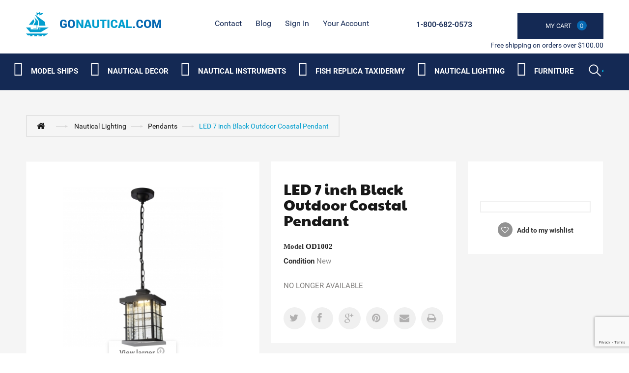

--- FILE ---
content_type: text/html; charset=utf-8
request_url: https://gonautical.com/-pendants/2641-led-7-inch-black-outdoor-pendant.html
body_size: 16974
content:
<!DOCTYPE HTML> <!--[if lt IE 7]><html class="no-js lt-ie9 lt-ie8 lt-ie7 " lang="en"><![endif]--> <!--[if IE 7]><html class="no-js lt-ie9 lt-ie8 ie7" lang="en"><![endif]--> <!--[if IE 8]><html class="no-js lt-ie9 ie8" lang="en"><![endif]--> <!--[if gt IE 8]><html class="no-js ie9" lang="en"><![endif]--><html lang="en"><head><meta name="google-site-verification" content="6T1rg01q-BtVRZzT5TW7a3RRF8KF7lpVZdcICNe622s" /> <script type="application/ld+json">{
          "@context": "https://schema.org",
          "@type": "HomeGoodsStore",
          "name": "GoNautical",
          "image": "https://gonautical.com/img/new-store-logo-1513768605.jpg",
          "@id": "https://gonautical.com/#index",
          "url": "https://gonautical.com/",
          "telephone": "1-800-682-0573",
          "address": {
            "@type": "PostalAddress",
            "streetAddress": "9 Smith Ct",
            "addressLocality": "Hillsborough Township",
            "addressRegion": "NJ",
            "postalCode": "08844",
            "addressCountry": "US"
          },
          "geo": {
            "@type": "GeoCoordinates",
            "latitude": 40.4806244,
            "longitude": -74.5895419
          },
          "openingHoursSpecification": {
            "@type": "OpeningHoursSpecification",
            "dayOfWeek": [
              "Monday",
              "Tuesday",
              "Wednesday",
              "Thursday",
              "Friday",
              "Saturday",
              "Sunday"
            ],
            "opens": "00:00",
            "closes": "23:59"
          },
          "sameAs": [
            "https://www.facebook.com/Gonautical?fref=nf",
            "https://twitter.com/GonauticalNY/",
            "https://www.pinterest.com/gonautical/"
          ]
        }</script> <meta charset="utf-8" /><title>LED 7 inch Black Outdoor Coastal Pendant | GoNautical</title><meta name="description" content="Elitco Lighting OD1002, OD10 Series LED 7 inch Black Outdoor Pendant. Buy Nautical Decor At The Best Price" /><meta name="generator" content="PrestaShop" /><link rel="alternate" href="https://www.gonautical.com" hreflang="en-us" /><meta name="robots" content="index,follow" /><meta name="viewport" content="width=device-width, minimum-scale=0.25, maximum-scale=5, initial-scale=1.0" /><meta name="apple-mobile-web-app-capable" content="yes" /><link rel="icon" type="image/vnd.microsoft.icon" href="/img/favicon.ico?1748374998" /><link rel="shortcut icon" type="image/x-icon" href="/img/favicon.ico?1748374998" /><link rel="stylesheet" href="https://gonautical.com/themes/theme1014_litehead/cache/v_351_2d792f0f3defa0c56249d2b144d88007_all.css" media="all" /><link rel="stylesheet" href="https://gonautical.com/themes/theme1014_litehead/cache/v_351_1affc36c18cb6059e66cfe32fb764dcd_print.css" media="print" />   <meta property="og:type" content="product" /><meta property="og:url" content="https://gonautical.com/-pendants/2641-led-7-inch-black-outdoor-pendant.html" /><meta property="og:title" content="LED 7 inch Black Outdoor Coastal Pendant | GoNautical" /><meta property="og:site_name" content="GoNautical" /><meta property="og:description" content="Elitco Lighting OD1002, OD10 Series LED 7 inch Black Outdoor Pendant. Buy Nautical Decor At The Best Price" /><meta property="og:image" content="https://gonautical.com/9166-large_default/led-7-inch-black-outdoor-pendant.jpg" /><meta property="product:pretax_price:amount" content="120" /><meta property="product:pretax_price:currency" content="USD" /><meta property="product:price:amount" content="120" /><meta property="product:price:currency" content="USD" />   <link rel="canonical" href="https://gonautical.com/-pendants/2641-led-7-inch-black-outdoor-pendant.html" /><link rel="preload" href="/themes/theme1014_litehead/css/modules/blocktopmenu/fonts/icomoonn.ttf?wkeslj" as="font" type="font/ttf" crossorigin><link rel="preload stylesheet" as="style" href="https://fonts.googleapis.com/css?family=Paytone+One&display=swap" type="text/css" media="all" /><link href="/themes/theme1014_litehead/css/font-awesome/font-awesome.min.css" rel="preload stylesheet" as="style"> <noscript id="deferred-styles"><link rel="preload stylesheet" as="style" href="/googlefont.css" type="text/css" media="all" /><link href="https://fonts.googleapis.com/css?family=Paytone+One&display=swap" rel="preload stylesheet" as="style"> </noscript>   <!--[if IE 8]> 
<script src="https://oss.maxcdn.com/libs/html5shiv/3.7.0/html5shiv.js"></script> 
<script src="https://oss.maxcdn.com/libs/respond.js/1.3.0/respond.min.js"></script> <![endif]--><style>#block_various_links_footer li{width:130px; float:left;}</style></head><body id="product" class="product product-2641 product-led-7-inch-black-outdoor-pendant category-205 category--pendants hide-left-column hide-right-column lang_en"> <!--[if IE 8]><div style='clear:both;height:59px;padding:0 15px 0 15px;position:relative;z-index:10000;text-align:center;'><a href="http://www.microsoft.com/windows/internet-explorer/default.aspx?ocid=ie6_countdown_bannercode"><img src="http://storage.ie6countdown.com/assets/100/images/banners/warning_bar_0000_us.jpg" border="0" height="42" width="820" alt="You are using an outdated browser. For a faster, safer browsing experience, upgrade for free today." /></a></div> <![endif]--><div id="page"><div class="header-container"> <header id="header"><div class="banner"><div class="container"><div class="row"></div></div></div><div class="nav"><div class="container"><div class="col-md-3"><div class="row"><div id="header_logo"> <a href="http://gonautical.com/" title="GoNautical"> <img class="logo img-responsive" src="https://gonautical.com/img/new-store-logo-1513768605.jpg" alt="Logo nautical decor store : GoNautical" width="275" height="50"/> </a></div></div></div><div class="col-md-9 header_right"><div class="row"><ul id="header_links"><li id="header_link_contact"> <a href="https://gonautical.com/contact-us" title="contact">contact</a></li><li id="header_link_sitemap"> <a href="https://gonautical.com/blog/" title="Blog">Blog</a></li></ul><div class="header_user_info"><div> <a class="login" href="https://gonautical.com/my-account" rel="nofollow" title="Login to your customer account"> Sign in </a></div></div><div class="header_user_info"><div> <a href="https://gonautical.com/my-account" title="View my customer account" rel="nofollow">Your Account</a></div></div><div class="col-md-2 cartBox clearfix"><div class="shopping_cart"> <a href="https://gonautical.com/order" title="View my shopping cart" rel="nofollow"> <b>My Cart</b> <span class="ajax_cart_quantity unvisible">0</span> <span class="ajax_cart_product_txt unvisible"></span> <span class="ajax_cart_product_txt_s unvisible"></span> <span class="ajax_cart_total unvisible"> </span> <span class="ajax_cart_no_product"><i>0</i></span> </a><div class="cart_block block"><div class="block_content"><div class="cart_block_list"><p class="cart_block_no_products"> No products</p><div class="cart-prices"><div class="cart-prices-line first-line"> <span class="price cart_block_shipping_cost ajax_cart_shipping_cost"> Free shipping! </span> <span> Shipping </span></div><div class="cart-prices-line last-line"> <span class="price cart_block_total ajax_block_cart_total">$0</span> <span>Total</span></div></div><p class="cart-buttons"> <a id="button_order_cart" class="btn btn-default button button-small" href="https://gonautical.com/order" title="Check out" rel="nofollow"> <span> Check out <i class="icon-chevron-right right"></i> </span> </a></p></div></div></div></div></div><div id="layer_cart"><div class="clearfix"><div class="layer_cart_product col-xs-12 col-md-6"> <span class="cross" title="Close window"></span><h2> <i class="icon-ok"></i> Product successfully added to your shopping cart</h2><div class="product-image-container layer_cart_img"></div><div class="layer_cart_product_info"> <span id="layer_cart_product_title" class="product-name"></span> <span id="layer_cart_product_attributes"></span><div> <strong class="dark">Quantity</strong> <span id="layer_cart_product_quantity"></span></div><div> <strong class="dark">Total</strong> <span id="layer_cart_product_price"></span></div></div></div><div class="layer_cart_cart col-xs-12 col-md-6"><h2> <span class="ajax_cart_product_txt_s unvisible"> There are <span class="ajax_cart_quantity">0</span> items in your cart. </span> <span class="ajax_cart_product_txt "> There is 1 item in your cart. </span></h2><div class="layer_cart_row"> <strong class="dark"> Total products (tax excl.) </strong> <span class="ajax_block_products_total"> </span></div><div class="layer_cart_row"> <strong class="dark"> Total shipping&nbsp;(tax excl.) </strong> <span class="ajax_cart_shipping_cost"> Free shipping! </span></div><div class="layer_cart_row"> <strong class="dark"> Total (tax excl.) </strong> <span class="ajax_block_cart_total"> </span></div><div class="button-container"> <span class="continue btn btn-default button exclusive-medium" title="Continue shopping"> <span> <i class="icon-chevron-left left"></i> Continue shopping </span> </span> <a class="btn btn-default button button-medium" href="https://gonautical.com/order" title="Proceed to checkout" rel="nofollow"> <span> Proceed to checkout <i class="icon-chevron-right right"></i> </span> </a></div></div></div><div class="crossseling"></div></div><div class="layer_cart_overlay"></div><span class="shop-phone"> <i class="icon-phone"></i> <strong><a href="tel:+18006820573">1-800-682-0573</a></strong> </span></div></div> <span class="pull-right bot_text">Free shipping on orders over $100.00</span></div></div> </header><div class="bottom_header"><div class="container"><div><div class="row"><div id="search_block_top" class="col-sm-4 clearfix"><div class="stickUpHolder container"><form id="searchbox" method="get" action="https://gonautical.com/search" > <input type="hidden" name="controller" value="search" /> <input type="hidden" name="orderby" value="position" /> <input type="hidden" name="orderway" value="desc" /> <input class="search_query form-control" type="text" id="search_query_top" aria-label="Search" name="search_query" value="" /> <button type="submit" name="submit_search" class="btn btn-default button-search"> <span>Search</span> </button></form></div></div><div id="block_top_menu" class="sf-contener clearfix col-lg-12"><div class="cat-title">Categories</div><ul class="sf-menu clearfix menu-content"><li><i class="iconmoon iconmoon-ship"></i><a href="https://gonautical.com/83-model-ships" title="Model Ships " aria-label="Category submenu">Model Ships </a><ul><li><a href="https://gonautical.com/96-historic-ship-models" title="Historic Ship Models" aria-label="Category submenu">Historic Ship Models</a></li><li><a href="https://gonautical.com/97-j-class-sailboats" title="J Class Sailboats" aria-label="Category submenu">J Class Sailboats</a><ul><li><a href="https://gonautical.com/152-america-s-cup-j-class-boat-ranger" title="America's Cup J Class Boat Ranger" aria-label="Category submenu">America's Cup J Class Boat Ranger</a></li></ul></li><li><a href="https://gonautical.com/99-large-tall-ships" title="Large Tall Ships" aria-label="Category submenu">Large Tall Ships</a></li><li><a href="https://gonautical.com/100-rc-sailboats" title="RC Sailboats" aria-label="Category submenu">RC Sailboats</a></li><li><a href="https://gonautical.com/101-display-cases" title="Display Cases" aria-label="Category submenu">Display Cases</a></li><li><a href="https://gonautical.com/86-famous-ships" title="Famous Ships" aria-label="Category submenu">Famous Ships</a></li><li><a href="https://gonautical.com/87-coast-guard" title="Coast Guard" aria-label="Category submenu">Coast Guard</a></li><li><a href="https://gonautical.com/103-historic-sailboats" title="Historic Sailboats" aria-label="Category submenu">Historic Sailboats</a></li><li><a href="https://gonautical.com/88-cruise-ships" title="Cruise Ships" aria-label="Category submenu">Cruise Ships</a></li><li><a href="https://gonautical.com/89-fishing-boats" title="Fishing Boats" aria-label="Category submenu">Fishing Boats</a></li><li><a href="https://gonautical.com/105-exclusive-ship-models" title="Exclusive Ship Models" aria-label="Category submenu">Exclusive Ship Models</a></li><li><a href="https://gonautical.com/90-pirate-ships" title="Pirate Ships" aria-label="Category submenu">Pirate Ships</a></li><li><a href="https://gonautical.com/106-half-hull-boat-models" title="Half Hull Boat Models " aria-label="Category submenu">Half Hull Boat Models </a></li><li><a href="https://gonautical.com/107-real-kayaks-and-canoes" title="Real Kayaks and Canoes" aria-label="Category submenu">Real Kayaks and Canoes</a></li><li><a href="https://gonautical.com/92-ships-in-the-bottles" title="Ships in the Bottles" aria-label="Category submenu">Ships in the Bottles</a></li><li><a href="https://gonautical.com/93-speed-boats" title="Speed Boats" aria-label="Category submenu">Speed Boats</a></li><li><a href="https://gonautical.com/94-tall-ships" title="Tall Ships" aria-label="Category submenu">Tall Ships</a><ul><li><a href="https://gonautical.com/159-cutty-sark-" title="Cutty Sark " aria-label="Category submenu">Cutty Sark </a></li><li><a href="https://gonautical.com/160-hms-victory" title="HMS Victory" aria-label="Category submenu">HMS Victory</a></li><li><a href="https://gonautical.com/161-pirate-ships-" title="Pirate Ships " aria-label="Category submenu">Pirate Ships </a></li><li><a href="https://gonautical.com/162-hms-surprise" title="HMS Surprise" aria-label="Category submenu">HMS Surprise</a></li><li><a href="https://gonautical.com/163-sovereign-of-the-seas" title="Sovereign of the Seas" aria-label="Category submenu">Sovereign of the Seas</a></li><li><a href="https://gonautical.com/164-uscg-eagle-" title="USCG Eagle " aria-label="Category submenu">USCG Eagle </a></li><li><a href="https://gonautical.com/165-san-felipe-" title="San Felipe " aria-label="Category submenu">San Felipe </a></li><li><a href="https://gonautical.com/166-hms-bounty-" title="HMS Bounty " aria-label="Category submenu">HMS Bounty </a></li><li><a href="https://gonautical.com/167-flying-cloud-" title="Flying Cloud " aria-label="Category submenu">Flying Cloud </a></li><li><a href="https://gonautical.com/168-mayflower" title="Mayflower" aria-label="Category submenu">Mayflower</a></li><li><a href="https://gonautical.com/169-star-of-india" title="Star of India" aria-label="Category submenu">Star of India</a></li><li><a href="https://gonautical.com/192-uss-constitution-" title="USS Constitution " aria-label="Category submenu">USS Constitution </a></li><li><a href="https://gonautical.com/193-baltimore-clipper" title="Baltimore Clipper " aria-label="Category submenu">Baltimore Clipper </a></li><li><a href="https://gonautical.com/198-san-felipe-wooden-tall-ship-" title="San Felipe Wooden Tall Ship " aria-label="Category submenu">San Felipe Wooden Tall Ship </a></li></ul></li><li><a href="https://gonautical.com/95-america-s-cup-sailboat-models" title="America's Cup Sailboat Models " aria-label="Category submenu">America's Cup Sailboat Models </a></li><li><a href="https://gonautical.com/91-sailboat-models" title="Sailboat Models " aria-label="Category submenu">Sailboat Models </a><ul><li><a href="https://gonautical.com/150-bluenose-2-" title="Bluenose 2 " aria-label="Category submenu">Bluenose 2 </a></li><li><a href="https://gonautical.com/151--1895-america-s-cup-defender" title=" 1895 America's Cup Defender" aria-label="Category submenu"> 1895 America's Cup Defender</a></li><li><a href="https://gonautical.com/153--1899-america-s-cup-shamrock" title=" 1899 America's Cup Shamrock" aria-label="Category submenu"> 1899 America's Cup Shamrock</a></li><li><a href="https://gonautical.com/154-sovereign" title="Sovereign" aria-label="Category submenu">Sovereign</a></li><li><a href="https://gonautical.com/155-sailing-yacht-volunteer-" title="Sailing Yacht Volunteer " aria-label="Category submenu">Sailing Yacht Volunteer </a></li><li><a href="https://gonautical.com/156-decor-yachts" title="Decor Yachts" aria-label="Category submenu">Decor Yachts</a></li><li><a href="https://gonautical.com/145-yacht-enterprise" title="Yacht Enterprise" aria-label="Category submenu">Yacht Enterprise</a></li><li><a href="https://gonautical.com/146-columbia-" title="Columbia " aria-label="Category submenu">Columbia </a></li><li><a href="https://gonautical.com/147-bluenose-" title="Bluenose " aria-label="Category submenu">Bluenose </a></li><li><a href="https://gonautical.com/148-america-" title="America " aria-label="Category submenu">America </a></li><li><a href="https://gonautical.com/149-atlantic" title="Atlantic" aria-label="Category submenu">Atlantic</a></li><li><a href="https://gonautical.com/172-america-s-cup-intrepid" title="America's Cup Intrepid" aria-label="Category submenu">America's Cup Intrepid</a></li><li><a href="https://gonautical.com/191-endeavour-" title="Endeavour " aria-label="Category submenu">Endeavour </a></li><li><a href="https://gonautical.com/194-ranger-" title="Ranger " aria-label="Category submenu">Ranger </a></li><li><a href="https://gonautical.com/195-sloop-sailboats-" title="Sloop Sailboats " aria-label="Category submenu">Sloop Sailboats </a></li><li><a href="https://gonautical.com/202-shamrock-" title="Shamrock " aria-label="Category submenu">Shamrock </a></li></ul></li><li><a href="https://gonautical.com/174-custom-built-models" title="Custom Built Models" aria-label="Category submenu">Custom Built Models</a></li></ul></li><li><i class="iconmoon iconmoon-anchor"></i><a href="https://gonautical.com/84-nautical-decor" title="Nautical Decor" aria-label="Category submenu">Nautical Decor</a><ul><li><a href="https://gonautical.com/134-nautical-art-posters-" title="Nautical Art Posters " aria-label="Category submenu">Nautical Art Posters </a><ul><li><a href="https://gonautical.com/212-exclusive-art-" title="Exclusive Art " aria-label="Category submenu">Exclusive Art </a></li></ul></li><li><a href="https://gonautical.com/119-nautical-gifts-and-decor" title="Nautical Gifts And Decor" aria-label="Category submenu">Nautical Gifts And Decor</a></li><li><a href="https://gonautical.com/135-collections-of-automobiles-and-tether-cars" title="Collections of Automobiles and Tether Cars " aria-label="Category submenu">Collections of Automobiles and Tether Cars </a></li><li><a href="https://gonautical.com/120-decorative-lighthouses" title="Decorative Lighthouses" aria-label="Category submenu">Decorative Lighthouses</a></li><li><a href="https://gonautical.com/136-corporate-gifts" title="Corporate Gifts" aria-label="Category submenu">Corporate Gifts</a></li><li><a href="https://gonautical.com/121-liferings" title="Liferings" aria-label="Category submenu">Liferings</a></li><li><a href="https://gonautical.com/137-nautical-throw-pillows" title="Nautical Throw Pillows" aria-label="Category submenu">Nautical Throw Pillows</a></li><li><a href="https://gonautical.com/122-nautical-jewelry" title="Nautical Jewelry" aria-label="Category submenu">Nautical Jewelry</a></li><li><a href="https://gonautical.com/138-nautical-theme-framed-art" title="Nautical Theme Framed Art" aria-label="Category submenu">Nautical Theme Framed Art</a></li><li><a href="https://gonautical.com/123-beach-decor-shop" title="Beach Decor Shop" aria-label="Category submenu">Beach Decor Shop</a></li><li><a href="https://gonautical.com/139-nautical-coastal-furniture" title="Nautical & Coastal Furniture" aria-label="Category submenu">Nautical & Coastal Furniture</a></li><li><a href="https://gonautical.com/124-portholes" title="Portholes" aria-label="Category submenu">Portholes</a><ul><li><a href="https://gonautical.com/184-porthole-mirrors-" title="Porthole Mirrors " aria-label="Category submenu">Porthole Mirrors </a></li><li><a href="https://gonautical.com/185-porthole-windows-" title="Porthole Windows " aria-label="Category submenu">Porthole Windows </a></li><li><a href="https://gonautical.com/197-porthole-clocks-" title="Porthole Clocks " aria-label="Category submenu">Porthole Clocks </a></li></ul></li><li><a href="https://gonautical.com/140-aviation-decor-and-gifts-" title="Aviation Decor and Gifts " aria-label="Category submenu">Aviation Decor and Gifts </a><ul><li><a href="https://gonautical.com/199-aviation-art-posters-" title="Aviation Art Posters " aria-label="Category submenu">Aviation Art Posters </a></li><li><a href="https://gonautical.com/200-airplane-propellers-decoration-" title="Airplane Propellers Decoration " aria-label="Category submenu">Airplane Propellers Decoration </a></li><li><a href="https://gonautical.com/201-airplane-models-" title="Airplane Models " aria-label="Category submenu">Airplane Models </a></li><li><a href="https://gonautical.com/203-hot-air-balloon-models-" title="Hot Air Balloon Models " aria-label="Category submenu">Hot Air Balloon Models </a></li></ul></li><li><a href="https://gonautical.com/109-nautical-clocks" title="Nautical Clocks" aria-label="Category submenu">Nautical Clocks</a></li><li><a href="https://gonautical.com/125-floats-and-buoys" title="Floats and Buoys" aria-label="Category submenu">Floats and Buoys</a><ul><li><a href="https://gonautical.com/187-japanese-glass-floats-" title="Japanese Glass Floats " aria-label="Category submenu">Japanese Glass Floats </a></li><li><a href="https://gonautical.com/188-buoys-" title="Buoys " aria-label="Category submenu">Buoys </a></li></ul></li><li><a href="https://gonautical.com/141-nautical-balance-toys" title="Nautical Balance Toys" aria-label="Category submenu">Nautical Balance Toys</a></li><li><a href="https://gonautical.com/110-compasses" title="Compasses" aria-label="Category submenu">Compasses</a></li><li><a href="https://gonautical.com/126-lanterns-and-lamps" title="Lanterns and Lamps" aria-label="Category submenu">Lanterns and Lamps</a></li><li><a href="https://gonautical.com/142-globes" title="Globes" aria-label="Category submenu">Globes</a></li><li><a href="https://gonautical.com/111-decorative-sailboats" title="Decorative Sailboats" aria-label="Category submenu">Decorative Sailboats</a></li><li><a href="https://gonautical.com/127-signs" title="Signs" aria-label="Category submenu">Signs</a></li><li><a href="https://gonautical.com/143-spot-lights" title="Spot Lights" aria-label="Category submenu">Spot Lights</a></li><li><a href="https://gonautical.com/112-keychains" title="Keychains" aria-label="Category submenu">Keychains</a></li><li><a href="https://gonautical.com/128-nautical-flags" title="Nautical Flags" aria-label="Category submenu">Nautical Flags</a></li><li><a href="https://gonautical.com/144-nautical-watches" title="Nautical Watches" aria-label="Category submenu">Nautical Watches</a></li><li><a href="https://gonautical.com/113-sextants" title="Sextants" aria-label="Category submenu">Sextants</a></li><li><a href="https://gonautical.com/129-decorative-wooden-oars-paddles" title="Decorative Wooden Oars & Paddles" aria-label="Category submenu">Decorative Wooden Oars & Paddles</a></li><li><a href="https://gonautical.com/114-ships-in-a-bottle" title="Ships in a Bottle" aria-label="Category submenu">Ships in a Bottle</a></li><li><a href="https://gonautical.com/130-decorative-anchors" title="Decorative Anchors " aria-label="Category submenu">Decorative Anchors </a></li><li><a href="https://gonautical.com/115-ship-wheels" title="Ship Wheels" aria-label="Category submenu">Ship Wheels</a></li><li><a href="https://gonautical.com/131-ships-bells" title="Ships Bells" aria-label="Category submenu">Ships Bells</a></li><li><a href="https://gonautical.com/116-spy-glasses" title="Spy Glasses" aria-label="Category submenu">Spy Glasses</a></li><li><a href="https://gonautical.com/117-telescopes" title="Telescopes " aria-label="Category submenu">Telescopes </a></li><li><a href="https://gonautical.com/133-j-class-yacht-models" title="J Class Yacht Models " aria-label="Category submenu">J Class Yacht Models </a></li><li><a href="https://gonautical.com/108-diving-helmets" title="Diving Helmets" aria-label="Category submenu">Diving Helmets</a></li><li><a href="https://gonautical.com/173-nautical-charts-decor" title="Nautical Charts Decor " aria-label="Category submenu">Nautical Charts Decor </a></li><li><a href="https://gonautical.com/176-seaside-treasures-" title="Seaside Treasures " aria-label="Category submenu">Seaside Treasures </a></li><li><a href="https://gonautical.com/177-nautical-wall-decor-" title="Nautical Wall Decor " aria-label="Category submenu">Nautical Wall Decor </a></li><li><a href="https://gonautical.com/178-mirrors-" title="Mirrors " aria-label="Category submenu">Mirrors </a></li><li><a href="https://gonautical.com/206-curtains-tapestry-" title="Curtains Tapestry " aria-label="Category submenu">Curtains Tapestry </a><ul><li><a href="https://gonautical.com/208-room-curtains-" title="Room Curtains " aria-label="Category submenu">Room Curtains </a></li><li><a href="https://gonautical.com/209-nautical-shower-curtains" title="Nautical Shower Curtains " aria-label="Category submenu">Nautical Shower Curtains </a></li><li><a href="https://gonautical.com/210-kitchen-curtain-panels-" title="Kitchen Curtain Panels " aria-label="Category submenu">Kitchen Curtain Panels </a></li><li><a href="https://gonautical.com/211-tapestry-" title="Tapestry " aria-label="Category submenu">Tapestry </a></li></ul></li><li><a href="https://gonautical.com/215-pool-and-garden-decor" title="Pool and Garden Decor " aria-label="Category submenu">Pool and Garden Decor </a></li><li><a href="https://gonautical.com/217-boat-flags" title="Boat Flags" aria-label="Category submenu">Boat Flags</a><ul><li><a href="https://gonautical.com/216-boat-flags" title="Boat Flags " aria-label="Category submenu">Boat Flags </a></li></ul></li><li><a href="https://gonautical.com/221-nauticalcoastal-rugs" title="Nautical/Coastal Rugs " aria-label="Category submenu">Nautical/Coastal Rugs </a></li><li><a href="https://gonautical.com/224-personalized-plaques" title="Personalized Plaques" aria-label="Category submenu">Personalized Plaques</a></li><li><a href="https://gonautical.com/227-armor-helmets" title="Armor Helmets " aria-label="Category submenu">Armor Helmets </a></li><li><i class="iconmoon iconmoon-fish"></i><a href="https://gonautical.com/170-fish-replica-taxidermy" title="Fish Replica Taxidermy" aria-label="Category submenu">Fish Replica Taxidermy</a><ul><li><a href="https://gonautical.com/118-fish-replica" title="Fish Replica" aria-label="Category submenu">Fish Replica</a></li></ul></li></ul></li><li><i class="iconmoon iconmoon-compass"></i><a href="https://gonautical.com/85-nautical-instruments" title="Nautical Instruments " aria-label="Category submenu">Nautical Instruments </a><ul><li><a href="https://gonautical.com/179-binoculars" title="Binoculars" aria-label="Category submenu">Binoculars</a></li><li><a href="https://gonautical.com/180-barometers-" title="Barometers " aria-label="Category submenu">Barometers </a></li><li><a href="https://gonautical.com/183-sextants" title="Sextants" aria-label="Category submenu">Sextants</a></li><li><a href="https://gonautical.com/186-clocks-" title="Clocks " aria-label="Category submenu">Clocks </a></li><li><a href="https://gonautical.com/213-weathervanes" title="Weathervanes" aria-label="Category submenu">Weathervanes</a></li><li><a href="https://gonautical.com/222-wind-speed-and-wind-direction-indicators" title="Wind Speed and Wind Direction Indicators" aria-label="Category submenu">Wind Speed and Wind Direction Indicators</a></li><li><a href="https://gonautical.com/223-tide-clocks" title="Tide Clocks " aria-label="Category submenu">Tide Clocks </a></li></ul></li><li><i class="iconmoon iconmoon-fish"></i><a href="https://gonautical.com/170-fish-replica-taxidermy" title="Fish Replica Taxidermy" aria-label="Category submenu">Fish Replica Taxidermy</a><ul><li><a href="https://gonautical.com/118-fish-replica" title="Fish Replica" aria-label="Category submenu">Fish Replica</a></li></ul></li><li><i class="iconmoon iconmoon-lamp"></i><a href="https://gonautical.com/132-nautical-lighting" title="Nautical Lighting" aria-label="Category submenu">Nautical Lighting</a><ul><li><a href="https://gonautical.com/204-chandeliers" title="Chandeliers" aria-label="Category submenu">Chandeliers</a></li><li><a href="https://gonautical.com/205--pendants" title=" Pendants" aria-label="Category submenu"> Pendants</a></li><li><a href="https://gonautical.com/207-lamps-" title="Lamps " aria-label="Category submenu">Lamps </a></li><li><a href="https://gonautical.com/214-sconce" title="Sconce" aria-label="Category submenu">Sconce</a></li><li><a href="https://gonautical.com/218-ceiling-fans" title="Ceiling Fans" aria-label="Category submenu">Ceiling Fans</a></li><li><a href="https://gonautical.com/219-wall-lights" title="Wall Lights " aria-label="Category submenu">Wall Lights </a></li><li><a href="https://gonautical.com/220-table-lamps" title="Table Lamps " aria-label="Category submenu">Table Lamps </a></li><li><a href="https://gonautical.com/229-outdoor-lighting" title="Outdoor Lighting " aria-label="Category submenu">Outdoor Lighting </a></li></ul></li><li><i class="iconmoon iconmoon-fourniture"></i><a href="https://gonautical.com/104-authentic-models-furniture" title="Furniture" aria-label="Category submenu">Furniture</a><ul><li><a href="https://gonautical.com/189-chairs-" title="Chairs " aria-label="Category submenu">Chairs </a></li><li><a href="https://gonautical.com/190-tables-" title="Tables " aria-label="Category submenu">Tables </a></li><li><a href="https://gonautical.com/196-architectural-models-" title="Architectural Models " aria-label="Category submenu">Architectural Models </a></li><li><a href="https://gonautical.com/225-old-barrel-design" title="Old Barrel Design " aria-label="Category submenu">Old Barrel Design </a></li><li><a href="https://gonautical.com/226-teak-furniture-and-accesories" title="Teak Furniture and Accesories " aria-label="Category submenu">Teak Furniture and Accesories </a></li></ul></li><li class="sf-search noBack" style="float:right"><form id="searchbox" action="https://gonautical.com/search" method="get"><p> <input type="hidden" name="controller" value="search" /> <input type="hidden" value="position" name="orderby"/> <input type="hidden" value="desc" name="orderway"/> <input type="text" name="search_query" aria-label="Search" value="" /> <button type="submit" name="submit_search" class="button-search"> <span>Search</span> </button></p></form></li></ul></div><ul class="mobmenu slimmenu"><li><i class="iconmoon iconmoon-ship"></i><a href="https://gonautical.com/83-model-ships" title="Model Ships " aria-label="Category submenu">Model Ships </a><ul><li><a href="https://gonautical.com/96-historic-ship-models" title="Historic Ship Models" aria-label="Category submenu">Historic Ship Models</a></li><li><a href="https://gonautical.com/97-j-class-sailboats" title="J Class Sailboats" aria-label="Category submenu">J Class Sailboats</a><ul><li><a href="https://gonautical.com/152-america-s-cup-j-class-boat-ranger" title="America's Cup J Class Boat Ranger" aria-label="Category submenu">America's Cup J Class Boat Ranger</a></li></ul></li><li><a href="https://gonautical.com/99-large-tall-ships" title="Large Tall Ships" aria-label="Category submenu">Large Tall Ships</a></li><li><a href="https://gonautical.com/100-rc-sailboats" title="RC Sailboats" aria-label="Category submenu">RC Sailboats</a></li><li><a href="https://gonautical.com/101-display-cases" title="Display Cases" aria-label="Category submenu">Display Cases</a></li><li><a href="https://gonautical.com/86-famous-ships" title="Famous Ships" aria-label="Category submenu">Famous Ships</a></li><li><a href="https://gonautical.com/87-coast-guard" title="Coast Guard" aria-label="Category submenu">Coast Guard</a></li><li><a href="https://gonautical.com/103-historic-sailboats" title="Historic Sailboats" aria-label="Category submenu">Historic Sailboats</a></li><li><a href="https://gonautical.com/88-cruise-ships" title="Cruise Ships" aria-label="Category submenu">Cruise Ships</a></li><li><a href="https://gonautical.com/89-fishing-boats" title="Fishing Boats" aria-label="Category submenu">Fishing Boats</a></li><li><a href="https://gonautical.com/105-exclusive-ship-models" title="Exclusive Ship Models" aria-label="Category submenu">Exclusive Ship Models</a></li><li><a href="https://gonautical.com/90-pirate-ships" title="Pirate Ships" aria-label="Category submenu">Pirate Ships</a></li><li><a href="https://gonautical.com/106-half-hull-boat-models" title="Half Hull Boat Models " aria-label="Category submenu">Half Hull Boat Models </a></li><li><a href="https://gonautical.com/107-real-kayaks-and-canoes" title="Real Kayaks and Canoes" aria-label="Category submenu">Real Kayaks and Canoes</a></li><li><a href="https://gonautical.com/92-ships-in-the-bottles" title="Ships in the Bottles" aria-label="Category submenu">Ships in the Bottles</a></li><li><a href="https://gonautical.com/93-speed-boats" title="Speed Boats" aria-label="Category submenu">Speed Boats</a></li><li><a href="https://gonautical.com/94-tall-ships" title="Tall Ships" aria-label="Category submenu">Tall Ships</a><ul><li><a href="https://gonautical.com/159-cutty-sark-" title="Cutty Sark " aria-label="Category submenu">Cutty Sark </a></li><li><a href="https://gonautical.com/160-hms-victory" title="HMS Victory" aria-label="Category submenu">HMS Victory</a></li><li><a href="https://gonautical.com/161-pirate-ships-" title="Pirate Ships " aria-label="Category submenu">Pirate Ships </a></li><li><a href="https://gonautical.com/162-hms-surprise" title="HMS Surprise" aria-label="Category submenu">HMS Surprise</a></li><li><a href="https://gonautical.com/163-sovereign-of-the-seas" title="Sovereign of the Seas" aria-label="Category submenu">Sovereign of the Seas</a></li><li><a href="https://gonautical.com/164-uscg-eagle-" title="USCG Eagle " aria-label="Category submenu">USCG Eagle </a></li><li><a href="https://gonautical.com/165-san-felipe-" title="San Felipe " aria-label="Category submenu">San Felipe </a></li><li><a href="https://gonautical.com/166-hms-bounty-" title="HMS Bounty " aria-label="Category submenu">HMS Bounty </a></li><li><a href="https://gonautical.com/167-flying-cloud-" title="Flying Cloud " aria-label="Category submenu">Flying Cloud </a></li><li><a href="https://gonautical.com/168-mayflower" title="Mayflower" aria-label="Category submenu">Mayflower</a></li><li><a href="https://gonautical.com/169-star-of-india" title="Star of India" aria-label="Category submenu">Star of India</a></li><li><a href="https://gonautical.com/192-uss-constitution-" title="USS Constitution " aria-label="Category submenu">USS Constitution </a></li><li><a href="https://gonautical.com/193-baltimore-clipper" title="Baltimore Clipper " aria-label="Category submenu">Baltimore Clipper </a></li><li><a href="https://gonautical.com/198-san-felipe-wooden-tall-ship-" title="San Felipe Wooden Tall Ship " aria-label="Category submenu">San Felipe Wooden Tall Ship </a></li></ul></li><li><a href="https://gonautical.com/95-america-s-cup-sailboat-models" title="America's Cup Sailboat Models " aria-label="Category submenu">America's Cup Sailboat Models </a></li><li><a href="https://gonautical.com/91-sailboat-models" title="Sailboat Models " aria-label="Category submenu">Sailboat Models </a><ul><li><a href="https://gonautical.com/150-bluenose-2-" title="Bluenose 2 " aria-label="Category submenu">Bluenose 2 </a></li><li><a href="https://gonautical.com/151--1895-america-s-cup-defender" title=" 1895 America's Cup Defender" aria-label="Category submenu"> 1895 America's Cup Defender</a></li><li><a href="https://gonautical.com/153--1899-america-s-cup-shamrock" title=" 1899 America's Cup Shamrock" aria-label="Category submenu"> 1899 America's Cup Shamrock</a></li><li><a href="https://gonautical.com/154-sovereign" title="Sovereign" aria-label="Category submenu">Sovereign</a></li><li><a href="https://gonautical.com/155-sailing-yacht-volunteer-" title="Sailing Yacht Volunteer " aria-label="Category submenu">Sailing Yacht Volunteer </a></li><li><a href="https://gonautical.com/156-decor-yachts" title="Decor Yachts" aria-label="Category submenu">Decor Yachts</a></li><li><a href="https://gonautical.com/145-yacht-enterprise" title="Yacht Enterprise" aria-label="Category submenu">Yacht Enterprise</a></li><li><a href="https://gonautical.com/146-columbia-" title="Columbia " aria-label="Category submenu">Columbia </a></li><li><a href="https://gonautical.com/147-bluenose-" title="Bluenose " aria-label="Category submenu">Bluenose </a></li><li><a href="https://gonautical.com/148-america-" title="America " aria-label="Category submenu">America </a></li><li><a href="https://gonautical.com/149-atlantic" title="Atlantic" aria-label="Category submenu">Atlantic</a></li><li><a href="https://gonautical.com/172-america-s-cup-intrepid" title="America's Cup Intrepid" aria-label="Category submenu">America's Cup Intrepid</a></li><li><a href="https://gonautical.com/191-endeavour-" title="Endeavour " aria-label="Category submenu">Endeavour </a></li><li><a href="https://gonautical.com/194-ranger-" title="Ranger " aria-label="Category submenu">Ranger </a></li><li><a href="https://gonautical.com/195-sloop-sailboats-" title="Sloop Sailboats " aria-label="Category submenu">Sloop Sailboats </a></li><li><a href="https://gonautical.com/202-shamrock-" title="Shamrock " aria-label="Category submenu">Shamrock </a></li></ul></li><li><a href="https://gonautical.com/174-custom-built-models" title="Custom Built Models" aria-label="Category submenu">Custom Built Models</a></li></ul></li><li><i class="iconmoon iconmoon-anchor"></i><a href="https://gonautical.com/84-nautical-decor" title="Nautical Decor" aria-label="Category submenu">Nautical Decor</a><ul><li><a href="https://gonautical.com/134-nautical-art-posters-" title="Nautical Art Posters " aria-label="Category submenu">Nautical Art Posters </a><ul><li><a href="https://gonautical.com/212-exclusive-art-" title="Exclusive Art " aria-label="Category submenu">Exclusive Art </a></li></ul></li><li><a href="https://gonautical.com/119-nautical-gifts-and-decor" title="Nautical Gifts And Decor" aria-label="Category submenu">Nautical Gifts And Decor</a></li><li><a href="https://gonautical.com/135-collections-of-automobiles-and-tether-cars" title="Collections of Automobiles and Tether Cars " aria-label="Category submenu">Collections of Automobiles and Tether Cars </a></li><li><a href="https://gonautical.com/120-decorative-lighthouses" title="Decorative Lighthouses" aria-label="Category submenu">Decorative Lighthouses</a></li><li><a href="https://gonautical.com/136-corporate-gifts" title="Corporate Gifts" aria-label="Category submenu">Corporate Gifts</a></li><li><a href="https://gonautical.com/121-liferings" title="Liferings" aria-label="Category submenu">Liferings</a></li><li><a href="https://gonautical.com/137-nautical-throw-pillows" title="Nautical Throw Pillows" aria-label="Category submenu">Nautical Throw Pillows</a></li><li><a href="https://gonautical.com/122-nautical-jewelry" title="Nautical Jewelry" aria-label="Category submenu">Nautical Jewelry</a></li><li><a href="https://gonautical.com/138-nautical-theme-framed-art" title="Nautical Theme Framed Art" aria-label="Category submenu">Nautical Theme Framed Art</a></li><li><a href="https://gonautical.com/123-beach-decor-shop" title="Beach Decor Shop" aria-label="Category submenu">Beach Decor Shop</a></li><li><a href="https://gonautical.com/139-nautical-coastal-furniture" title="Nautical & Coastal Furniture" aria-label="Category submenu">Nautical & Coastal Furniture</a></li><li><a href="https://gonautical.com/124-portholes" title="Portholes" aria-label="Category submenu">Portholes</a><ul><li><a href="https://gonautical.com/184-porthole-mirrors-" title="Porthole Mirrors " aria-label="Category submenu">Porthole Mirrors </a></li><li><a href="https://gonautical.com/185-porthole-windows-" title="Porthole Windows " aria-label="Category submenu">Porthole Windows </a></li><li><a href="https://gonautical.com/197-porthole-clocks-" title="Porthole Clocks " aria-label="Category submenu">Porthole Clocks </a></li></ul></li><li><a href="https://gonautical.com/140-aviation-decor-and-gifts-" title="Aviation Decor and Gifts " aria-label="Category submenu">Aviation Decor and Gifts </a><ul><li><a href="https://gonautical.com/199-aviation-art-posters-" title="Aviation Art Posters " aria-label="Category submenu">Aviation Art Posters </a></li><li><a href="https://gonautical.com/200-airplane-propellers-decoration-" title="Airplane Propellers Decoration " aria-label="Category submenu">Airplane Propellers Decoration </a></li><li><a href="https://gonautical.com/201-airplane-models-" title="Airplane Models " aria-label="Category submenu">Airplane Models </a></li><li><a href="https://gonautical.com/203-hot-air-balloon-models-" title="Hot Air Balloon Models " aria-label="Category submenu">Hot Air Balloon Models </a></li></ul></li><li><a href="https://gonautical.com/109-nautical-clocks" title="Nautical Clocks" aria-label="Category submenu">Nautical Clocks</a></li><li><a href="https://gonautical.com/125-floats-and-buoys" title="Floats and Buoys" aria-label="Category submenu">Floats and Buoys</a><ul><li><a href="https://gonautical.com/187-japanese-glass-floats-" title="Japanese Glass Floats " aria-label="Category submenu">Japanese Glass Floats </a></li><li><a href="https://gonautical.com/188-buoys-" title="Buoys " aria-label="Category submenu">Buoys </a></li></ul></li><li><a href="https://gonautical.com/141-nautical-balance-toys" title="Nautical Balance Toys" aria-label="Category submenu">Nautical Balance Toys</a></li><li><a href="https://gonautical.com/110-compasses" title="Compasses" aria-label="Category submenu">Compasses</a></li><li><a href="https://gonautical.com/126-lanterns-and-lamps" title="Lanterns and Lamps" aria-label="Category submenu">Lanterns and Lamps</a></li><li><a href="https://gonautical.com/142-globes" title="Globes" aria-label="Category submenu">Globes</a></li><li><a href="https://gonautical.com/111-decorative-sailboats" title="Decorative Sailboats" aria-label="Category submenu">Decorative Sailboats</a></li><li><a href="https://gonautical.com/127-signs" title="Signs" aria-label="Category submenu">Signs</a></li><li><a href="https://gonautical.com/143-spot-lights" title="Spot Lights" aria-label="Category submenu">Spot Lights</a></li><li><a href="https://gonautical.com/112-keychains" title="Keychains" aria-label="Category submenu">Keychains</a></li><li><a href="https://gonautical.com/128-nautical-flags" title="Nautical Flags" aria-label="Category submenu">Nautical Flags</a></li><li><a href="https://gonautical.com/144-nautical-watches" title="Nautical Watches" aria-label="Category submenu">Nautical Watches</a></li><li><a href="https://gonautical.com/113-sextants" title="Sextants" aria-label="Category submenu">Sextants</a></li><li><a href="https://gonautical.com/129-decorative-wooden-oars-paddles" title="Decorative Wooden Oars & Paddles" aria-label="Category submenu">Decorative Wooden Oars & Paddles</a></li><li><a href="https://gonautical.com/114-ships-in-a-bottle" title="Ships in a Bottle" aria-label="Category submenu">Ships in a Bottle</a></li><li><a href="https://gonautical.com/130-decorative-anchors" title="Decorative Anchors " aria-label="Category submenu">Decorative Anchors </a></li><li><a href="https://gonautical.com/115-ship-wheels" title="Ship Wheels" aria-label="Category submenu">Ship Wheels</a></li><li><a href="https://gonautical.com/131-ships-bells" title="Ships Bells" aria-label="Category submenu">Ships Bells</a></li><li><a href="https://gonautical.com/116-spy-glasses" title="Spy Glasses" aria-label="Category submenu">Spy Glasses</a></li><li><a href="https://gonautical.com/117-telescopes" title="Telescopes " aria-label="Category submenu">Telescopes </a></li><li><a href="https://gonautical.com/133-j-class-yacht-models" title="J Class Yacht Models " aria-label="Category submenu">J Class Yacht Models </a></li><li><a href="https://gonautical.com/108-diving-helmets" title="Diving Helmets" aria-label="Category submenu">Diving Helmets</a></li><li><a href="https://gonautical.com/173-nautical-charts-decor" title="Nautical Charts Decor " aria-label="Category submenu">Nautical Charts Decor </a></li><li><a href="https://gonautical.com/176-seaside-treasures-" title="Seaside Treasures " aria-label="Category submenu">Seaside Treasures </a></li><li><a href="https://gonautical.com/177-nautical-wall-decor-" title="Nautical Wall Decor " aria-label="Category submenu">Nautical Wall Decor </a></li><li><a href="https://gonautical.com/178-mirrors-" title="Mirrors " aria-label="Category submenu">Mirrors </a></li><li><a href="https://gonautical.com/206-curtains-tapestry-" title="Curtains Tapestry " aria-label="Category submenu">Curtains Tapestry </a><ul><li><a href="https://gonautical.com/208-room-curtains-" title="Room Curtains " aria-label="Category submenu">Room Curtains </a></li><li><a href="https://gonautical.com/209-nautical-shower-curtains" title="Nautical Shower Curtains " aria-label="Category submenu">Nautical Shower Curtains </a></li><li><a href="https://gonautical.com/210-kitchen-curtain-panels-" title="Kitchen Curtain Panels " aria-label="Category submenu">Kitchen Curtain Panels </a></li><li><a href="https://gonautical.com/211-tapestry-" title="Tapestry " aria-label="Category submenu">Tapestry </a></li></ul></li><li><a href="https://gonautical.com/215-pool-and-garden-decor" title="Pool and Garden Decor " aria-label="Category submenu">Pool and Garden Decor </a></li><li><a href="https://gonautical.com/217-boat-flags" title="Boat Flags" aria-label="Category submenu">Boat Flags</a><ul><li><a href="https://gonautical.com/216-boat-flags" title="Boat Flags " aria-label="Category submenu">Boat Flags </a></li></ul></li><li><a href="https://gonautical.com/221-nauticalcoastal-rugs" title="Nautical/Coastal Rugs " aria-label="Category submenu">Nautical/Coastal Rugs </a></li><li><a href="https://gonautical.com/224-personalized-plaques" title="Personalized Plaques" aria-label="Category submenu">Personalized Plaques</a></li><li><a href="https://gonautical.com/227-armor-helmets" title="Armor Helmets " aria-label="Category submenu">Armor Helmets </a></li><li><i class="iconmoon iconmoon-fish"></i><a href="https://gonautical.com/170-fish-replica-taxidermy" title="Fish Replica Taxidermy" aria-label="Category submenu">Fish Replica Taxidermy</a><ul><li><a href="https://gonautical.com/118-fish-replica" title="Fish Replica" aria-label="Category submenu">Fish Replica</a></li></ul></li></ul></li><li><i class="iconmoon iconmoon-compass"></i><a href="https://gonautical.com/85-nautical-instruments" title="Nautical Instruments " aria-label="Category submenu">Nautical Instruments </a><ul><li><a href="https://gonautical.com/179-binoculars" title="Binoculars" aria-label="Category submenu">Binoculars</a></li><li><a href="https://gonautical.com/180-barometers-" title="Barometers " aria-label="Category submenu">Barometers </a></li><li><a href="https://gonautical.com/183-sextants" title="Sextants" aria-label="Category submenu">Sextants</a></li><li><a href="https://gonautical.com/186-clocks-" title="Clocks " aria-label="Category submenu">Clocks </a></li><li><a href="https://gonautical.com/213-weathervanes" title="Weathervanes" aria-label="Category submenu">Weathervanes</a></li><li><a href="https://gonautical.com/222-wind-speed-and-wind-direction-indicators" title="Wind Speed and Wind Direction Indicators" aria-label="Category submenu">Wind Speed and Wind Direction Indicators</a></li><li><a href="https://gonautical.com/223-tide-clocks" title="Tide Clocks " aria-label="Category submenu">Tide Clocks </a></li></ul></li><li><i class="iconmoon iconmoon-fish"></i><a href="https://gonautical.com/170-fish-replica-taxidermy" title="Fish Replica Taxidermy" aria-label="Category submenu">Fish Replica Taxidermy</a><ul><li><a href="https://gonautical.com/118-fish-replica" title="Fish Replica" aria-label="Category submenu">Fish Replica</a></li></ul></li><li><i class="iconmoon iconmoon-lamp"></i><a href="https://gonautical.com/132-nautical-lighting" title="Nautical Lighting" aria-label="Category submenu">Nautical Lighting</a><ul><li><a href="https://gonautical.com/204-chandeliers" title="Chandeliers" aria-label="Category submenu">Chandeliers</a></li><li><a href="https://gonautical.com/205--pendants" title=" Pendants" aria-label="Category submenu"> Pendants</a></li><li><a href="https://gonautical.com/207-lamps-" title="Lamps " aria-label="Category submenu">Lamps </a></li><li><a href="https://gonautical.com/214-sconce" title="Sconce" aria-label="Category submenu">Sconce</a></li><li><a href="https://gonautical.com/218-ceiling-fans" title="Ceiling Fans" aria-label="Category submenu">Ceiling Fans</a></li><li><a href="https://gonautical.com/219-wall-lights" title="Wall Lights " aria-label="Category submenu">Wall Lights </a></li><li><a href="https://gonautical.com/220-table-lamps" title="Table Lamps " aria-label="Category submenu">Table Lamps </a></li><li><a href="https://gonautical.com/229-outdoor-lighting" title="Outdoor Lighting " aria-label="Category submenu">Outdoor Lighting </a></li></ul></li><li><i class="iconmoon iconmoon-fourniture"></i><a href="https://gonautical.com/104-authentic-models-furniture" title="Furniture" aria-label="Category submenu">Furniture</a><ul><li><a href="https://gonautical.com/189-chairs-" title="Chairs " aria-label="Category submenu">Chairs </a></li><li><a href="https://gonautical.com/190-tables-" title="Tables " aria-label="Category submenu">Tables </a></li><li><a href="https://gonautical.com/196-architectural-models-" title="Architectural Models " aria-label="Category submenu">Architectural Models </a></li><li><a href="https://gonautical.com/225-old-barrel-design" title="Old Barrel Design " aria-label="Category submenu">Old Barrel Design </a></li><li><a href="https://gonautical.com/226-teak-furniture-and-accesories" title="Teak Furniture and Accesories " aria-label="Category submenu">Teak Furniture and Accesories </a></li></ul></li></ul></div></div></div></div></div><div class="columns-container"><div id="top_column"></div><div id="columns" class="container"><div class="breadcrumb clearfix"> <a class="home" href="http://gonautical.com/" title="Return to Home"> <i class="icon-home"></i> </a> <span class="navigation-pipe" >&#x2192;</span> <a href="https://gonautical.com/132-nautical-lighting" title="Nautical Lighting" data-gg="">Nautical Lighting</a><span class="navigation-pipe">></span><a href="https://gonautical.com/205--pendants" title=" Pendants" data-gg=""> Pendants</a><span class="navigation-pipe">></span>LED 7 inch Black Outdoor Coastal Pendant</div><div class="gutter-24 row"><div id="center_column" class="col-xs-12 col-sm-12 "><div class="primary_block product_single gutter-24 row" itemscope itemtype="http://schema.org/Product"><div class="col-xs-12 col-sm-12 col-md-5"><div class="pb-left-column"><div id="image-block" class="clearfix"> <span id="view_full_size"> <img loading="lazy" id="bigpic" itemprop="image" src="https://gonautical.com/9166-large_default/led-7-inch-black-outdoor-pendant.jpg" title="LED 7 inch Black Outdoor Coastal Pendant" alt="LED 7 inch Black Outdoor Coastal Pendant" width="458" height="314"/> <span class="span_link no-print">View larger</span> </span></div><div id="views_block" class="clearfix hidden"><div id="thumbs_list"><ul id="thumbs_list_frame"><li id="thumbnail_9166" class="last"> <a href="https://gonautical.com/9166-tm_thickbox_default/led-7-inch-black-outdoor-pendant.jpg" data-fancybox-group="other-views" class="fancybox shown" title="LED 7 inch Black Outdoor Coastal Pendant"> <img loading="lazy" class="img-responsive" id="thumb_9166" src="https://gonautical.com/9166-tm_cart_default/led-7-inch-black-outdoor-pendant.jpg" alt="LED 7 inch Black Outdoor Coastal Pendant" title="LED 7 inch Black Outdoor Coastal Pendant" height="55" width="80" itemprop="image" /> </a></li></ul></div></div></div></div><div class="col-xs-12 col-sm-6 col-md-4"><div class="pb-center-column "><h1 itemprop="name">LED 7 inch Black Outdoor Coastal Pendant</h1><p id="product_reference"> <label>Model </label> <span class="editable" itemprop="sku">OD1002</span></p><p id="product_condition"> <label>Condition </label> <span class="editable" itemprop="condition"> New </span></p><div id="short_description_block"><div id="short_description_content" class="rte align_justify" itemprop="description">NO LONGER AVAILABLE&nbsp;</div><p class="buttons_bottom_block"> <a href="javascript:{}" class="button"> More details </a></p></div><p id="availability_date" style="display: none;"> <span id="availability_date_label">Availability date:</span> <span id="availability_date_value"></span></p><div id="oosHook"></div><p class="socialsharing_product list-inline no-print"> <button data-type="twitter" type="button" class="btn btn-default btn-twitter social-sharing"> <i class="icon-twitter"></i> </button> <button data-type="facebook" type="button" class="btn btn-default btn-facebook social-sharing"> <i class="icon-facebook"></i> </button> <button data-type="google-plus" type="button" class="btn btn-default btn-google-plus social-sharing"> <i class="icon-google-plus"></i> </button> <button data-type="pinterest" type="button" class="btn btn-default btn-pinterest social-sharing"> <i class="icon-pinterest"></i> </button> <button data-type="mail" type="button" class="btn btn-default btn-mail social-sharing"> <a id="send_friend_button" href="#send_friend_form" ><i class="icon-envelope"></i></a> </button> <button data-type="print" type="button" onclick="javascript:print();" class="btn btn-default btn-print social-sharing"> <i class="icon-print"></i> </button></p><ul id="usefull_link_block" class="clearfix no-print"><li class="sendtofriend"> <a id="send_friend_button" href="#send_friend_form" title="Send to a friend"> Send to a friend </a><div style="display: none;"><div id="send_friend_form"><h2 class="page-subheading"> Send to a friend</h2><div class="row"><div class="product clearfix col-xs-12 col-sm-6"> <img src="https://gonautical.com/9166-home_default/led-7-inch-black-outdoor-pendant.jpg" alt="LED 7 inch Black Outdoor Coastal Pendant" /><div class="product_desc"><p class="product_name"> <strong>LED 7 inch Black Outdoor Coastal Pendant</strong></p><p>NO LONGER AVAILABLE&nbsp;</p></div></div><div class="send_friend_form_content col-xs-12 col-sm-6" id="send_friend_form_content"><div id="send_friend_form_error"></div><div id="send_friend_form_success"></div><div class="form_container"><p class="intro_form"> Recipient :</p><p class="text"> <label for="friend_name"> Name of your friend <sup class="required">*</sup> : </label> <input id="friend_name" name="friend_name" type="text" value=""/></p><p class="text"> <label for="friend_email"> E-mail address of your friend <sup class="required">*</sup> : </label> <input id="friend_email" name="friend_email" type="text" value=""/></p><p class="txt_required"> <sup class="required">*</sup> Required fields</p></div><p class="submit"> <button id="sendEmail" class="btn button button-small" name="sendEmail" type="submit"> <span>Send</span> </button>&nbsp; or&nbsp; <a class="closefb" href="#" title="Cancel"> Cancel </a></p></div></div></div></div></li><li id="favoriteproducts_block_extra_added"> Remove this product from my favorite's list.</li><li id="favoriteproducts_block_extra_removed"> Add this product to my list of favorites.</li><li id="left_share_fb"> <a href="http://www.facebook.com/sharer.php?u=https%3A%2F%2Fgonautical.com%2F-pendants%2F2641-led-7-inch-black-outdoor-pendant.html&amp;t=LED+7+inch+Black+Outdoor+Coastal+Pendant" class="_blank">Share on Facebook!</a></li><li class="print"> <a href="javascript:print();"> Print </a></li></ul></div></div><div class="col-xs-12 col-sm-6 col-md-3"><div class="pb-right-column "><form id="buy_block" action="https://gonautical.com/cart" method="post"><p class="hidden"> <input type="hidden" name="token" value="7948d534b86ce3b15ef83a1cbb8f773e" /> <input type="hidden" name="id_product" value="2641" id="product_page_product_id" /> <input type="hidden" name="add" value="1" /> <input type="hidden" name="id_product_attribute" id="idCombination" value="" /></p><div class="box-info-product"><div class="content_prices clearfix"><div class="clear"></div></div><div class="product_attributes clearfix"><p id="quantity_wanted_p" style="display: none;"> <label>Quantity:</label> <a href="#" data-field-qty="qty" class="btn btn-default button-minus product_quantity_down"> <span> <i class="icon-minus"></i> </span> </a> <input type="text" name="qty" id="quantity_wanted" class="text" value="1" /> <a href="#" data-field-qty="qty" class="btn btn-default button-plus product_quantity_up "> <span> <i class="icon-plus"></i> </span> </a> <span class="clearfix"></span></p><p id="minimal_quantity_wanted_p" style="display: none;"> This product is not sold individually. You must select at least <b id="minimal_quantity_label">1</b> quantity for this product.</p></div><div class="box-cart-bottom"><div class="unvisible"><p id="add_to_cart" class="buttons_bottom_block no-print"> <button type="submit" name="Submit" class="exclusive btn button ajax_add_to_cart_product_button"> <span>Add to cart</span> </button></p></div><div id="product_payment_logos"><div class="box-security"><h5 class="product-heading-h5"></h5> <img src="/modules/productpaymentlogos/img/e4ee7a7ece2c90b3186c362c26d22a83.png" alt="" class="img-responsive" /></div></div><p class="buttons_bottom_block no-print"> <a id="wishlist_button" href="#" onclick="WishlistCart('wishlist_block_list', 'add', '2641', $('#idCombination').val(), document.getElementById('quantity_wanted').value); return false;" rel="nofollow" title="Add to my wishlist"> Add to my wishlist </a></p><strong></strong></div></div></form></div></div></div><div class="gutter-24 row"> <section class="hidden"><div class="page-product-box"><div class="reviews_block"><h3 id="#idTab5" class="idTabHrefShort page-product-heading">Reviews</h3><div id="idTab5"><div id="product_comments_block_tab"><p class="align_center">No customer comments for the moment.</p></div><div style="display: none;"><div id="new_comment_form"><form id="id_new_comment_form" action="#"><h2 class="page-subheading"> Write a review</h2><div class="row"><div class="product clearfix col-xs-12 col-sm-6"> <img src="https://gonautical.com/9166-medium_default/led-7-inch-black-outdoor-pendant.jpg" alt="LED 7 inch Black Outdoor Coastal Pendant" /><div class="product_desc"><p class="product_name"> <strong>LED 7 inch Black Outdoor Coastal Pendant</strong></p><p>NO LONGER AVAILABLE&nbsp;</p></div></div><div class="new_comment_form_content col-xs-12 col-sm-6"><h2>Write a review</h2><div id="new_comment_form_error" class="error" style="display: none; padding: 15px 25px"><ul></ul></div> <label for="comment_title"> Title: <sup class="required">*</sup> </label> <input id="comment_title" name="title" type="text" value=""/> <label for="content"> Comment: <sup class="required">*</sup> </label><textarea id="content" name="content"></textarea><div id="new_comment_form_footer"> <input id="id_product_comment_send" name="id_product" type="hidden" value='2641' /><p class="fl required"><sup>*</sup> Required fields</p><p class="fr"> <button id="submitNewMessage" name="submitMessage" type="submit" class="btn button button-small"> <span>Send</span> </button>&nbsp; or&nbsp; <a class="closefb" href="#" title="Cancel"> Cancel </a></p><div class="clearfix"></div></div></div></div></form></div></div></div></div> </section> <section class="col-md-12"><div class="page-product-box"><div class="description-box"><div class="heading"><h2>More info</h2></div><div class="rte"><h3 style="padding: 0px; margin: 0px 0px 10px; font-size: 13px; color: #333333; font-family: Orienta, Helvetica, sans-serif; font-style: normal; font-variant-ligatures: normal; font-variant-caps: normal; letter-spacing: normal; orphans: 2; text-align: left; text-indent: 0px; text-transform: none; white-space: normal; widows: 2; word-spacing: 0px; -webkit-text-stroke-width: 0px; background-color: #ffffff; text-decoration-style: initial; text-decoration-color: initial;"><strong>Elitco Lighting OD1002</strong><br /><span>OD10 Series LED 7 inch Black Outdoor Pendant</span></h3><p style="color: #000000; font-family: Orienta, Helvetica, sans-serif; font-size: 12px; font-style: normal; font-variant-ligatures: normal; font-variant-caps: normal; font-weight: 400; letter-spacing: normal; orphans: 2; text-align: left; text-indent: 0px; text-transform: none; white-space: normal; widows: 2; word-spacing: 0px; -webkit-text-stroke-width: 0px; background-color: #ffffff; text-decoration-style: initial; text-decoration-color: initial;"><span itemprop="description">LED OUTDOOR HANG, 3000K, 120°, CRI80, ETL, 7.5W, 37.5W EQUIVALENT, 50000HRS, LM600, NON-DIMMABLE, 5 YEARS WARRANTY, INPUT VOLTAGE 120V, BLACK</span></p><div id="pd_info_left" class="pd_float" style="float: left; margin-right: 30px; max-width: 335px; min-width: 300px; color: #000000; font-family: Orienta, Helvetica, sans-serif; font-size: 12px; font-style: normal; font-variant-ligatures: normal; font-variant-caps: normal; font-weight: 400; letter-spacing: normal; orphans: 2; text-align: left; text-indent: 0px; text-transform: none; white-space: normal; widows: 2; word-spacing: 0px; -webkit-text-stroke-width: 0px; background-color: #ffffff; text-decoration-style: initial; text-decoration-color: initial;"><div class="detail_info" id="info_prod" style="margin-bottom: 20px; font-size: 13px; color: #333333;"><h3 style="padding: 0px; margin: 0px 0px 10px; font-size: 13px; color: #333333;">Brand Information</h3><ul style="list-style: square; margin-left: -5px;"><li style="margin-bottom: 8px;">Brand:<span>&nbsp;</span><a href="https://www.lightingnewyork.com/brand/elitco-lighting.html" style="text-decoration: none; color: #507a8d;">Elitco Lighting</a></li><li style="margin-bottom: 8px;">Collection:<span>&nbsp;</span><a href="https://www.lightingnewyork.com/brandCollection/elitco-lighting-od10-series-collection.html" style="text-decoration: none; color: #507a8d;">OD10 Series</a></li><li style="margin-bottom: 8px;">SKU: OD1002</li><li style="margin-bottom: 8px;">UPC: 842814113299</li></ul></div><div class="detail_info" id="info_dims" style="margin-bottom: 20px; font-size: 13px; color: #333333;"><h3 style="padding: 0px; margin: 0px 0px 10px; font-size: 13px; color: #333333;">Dimensions and Weight</h3><ul style="list-style: square; margin-left: -5px;"><li style="margin-bottom: 8px;">Length: 7.09 in.</li><li style="margin-bottom: 8px;">Width: 7.09 in.</li><li style="margin-bottom: 8px;">Height: 30.14 in.</li><li style="margin-bottom: 8px;">Weight: 5.27 lb.</li></ul></div><div class="detail_info" id="info_spec" style="margin-bottom: 20px; font-size: 13px; color: #333333;"><h3 style="padding: 0px; margin: 0px 0px 10px; font-size: 13px; color: #333333;">Other Specifications</h3><ul style="list-style: square; margin-left: -5px;"><li style="margin-bottom: 8px;">Ships Via: Ground (FREE SHIPPING)</li><li style="margin-bottom: 8px;">Warranty: 5 Years</li></ul></div><div class="detail_info" id="info_misc" style="margin-bottom: 20px; font-size: 13px; color: #333333;"><h3 style="padding: 0px; margin: 0px 0px 10px; font-size: 13px; color: #333333;">Additional Details</h3><ul style="list-style: square; margin-left: -5px;"><li style="margin-bottom: 8px;">LED Type Zega AC Driverless Engines and Modules</li><li style="margin-bottom: 8px;">Input Voltage: 120V</li><li style="margin-bottom: 8px;">Power Factor: =0.9</li><li style="margin-bottom: 8px;">Current: 62.5</li><li style="margin-bottom: 8px;">DLC Listed: No</li></ul></div></div><div id="pd_info_right" class="pd_float" style="float: left; margin-right: 30px; max-width: 335px; min-width: 300px; color: #000000; font-family: Orienta, Helvetica, sans-serif; font-size: 12px; font-style: normal; font-variant-ligatures: normal; font-variant-caps: normal; font-weight: 400; letter-spacing: normal; orphans: 2; text-align: left; text-indent: 0px; text-transform: none; white-space: normal; widows: 2; word-spacing: 0px; -webkit-text-stroke-width: 0px; background-color: #ffffff; text-decoration-style: initial; text-decoration-color: initial;"><div class="detail_info" id="info_dsgn" style="margin-bottom: 20px; font-size: 13px; color: #333333;"><h3 style="padding: 0px; margin: 0px 0px 10px; font-size: 13px; color: #333333;">Design Information</h3><ul style="list-style: square; margin-left: -5px;"><li style="margin-bottom: 8px;">Category:<span>&nbsp;</span><a href="https://www.lightingnewyork.com/category/outdoor-pendants-chandeliers.html" style="text-decoration: none; color: #507a8d;">Outdoor Pendants/Chandeliers</a></li><li style="margin-bottom: 8px;">Finish:<span>&nbsp;</span><a href="https://www.lightingnewyork.com/category/outdoor-pendants-chandeliers.html?finish_color=21" style="text-decoration: none; color: #507a8d;">Black</a></li><li style="margin-bottom: 8px;">Glass: Acrylic</li><li style="margin-bottom: 8px;">Material: Aluminuim, Iron</li></ul></div><div class="detail_info" id="info_bulb" style="margin-bottom: 20px; font-size: 13px; color: #333333;"><h3 style="padding: 0px; margin: 0px 0px 10px; font-size: 13px; color: #333333;">Bulb Information</h3><ul style="list-style: square; margin-left: -5px;"><li style="margin-bottom: 8px;">Bulbs Included: No</li><li style="margin-bottom: 8px;">Bulb Category: Integrated LED</li><li style="margin-bottom: 8px;">Primary Bulb(s): 1 x 7.5 watts LED</li><li style="margin-bottom: 8px;">Color Temperature: 3000K</li><li style="margin-bottom: 8px;">Color Rendering Index: 80.0000</li><li style="margin-bottom: 8px;">Total Lumens: 600</li><li style="margin-bottom: 8px;">Additional Bulb Details:<br />Watt Equivalent: 37.5<br />Lumen/Watt: 80<br />Beam Angle: 120°<br />Average Life (Hours): 50000<br />Dimmable: No</li></ul></div><div class="detail_info" id="info_rate" style="margin-bottom: 20px; font-size: 13px; color: #333333;"><h3 style="padding: 0px; margin: 0px 0px 10px; font-size: 13px; color: #333333;">Product Rating</h3><ul style="list-style: square; margin-left: -5px;"><li style="margin-bottom: 8px;">Voltage: 120V</li><li style="margin-bottom: 8px;">Safety Rating: ETL Wet</li></ul></div><div class="detail_info" id="documents" style="margin-bottom: 20px; font-size: 13px; color: #333333;"><h3 style="padding: 0px; margin: 0px 0px 10px; font-size: 13px; color: #333333;">Documents</h3><ul style="list-style: square; margin-left: -5px;"><li style="margin-bottom: 8px;">Spec Sheet:<span>&nbsp;</span><a href="https://media.lightingnewyork.com/vendors/elt/specsheet/OD1002.pdf" target="_blank" style="text-decoration: none; color: #507a8d;">OD1002.pdf</a></li></ul></div></div></div></div></div> </section><div class="clearfix"></div> <section class="col-md-12 fullblock bluebg page-product-box blockproductscategory"><div class="heading"><h3>Similar products</h3></div><div class="nav_slider fp"> <button type="button" class="prevsl"></button> <button type="button" class="nextsl"></button></div><div class="clearfix"></div><ul class="product_list similar_products row"><li class="product-box item col-md-3"><div class="product-container"><a href="https://gonautical.com/-pendants/2637-hatteras-bay-4-light-polished-nickel-rail-light-ceiling-light.html" class="lnk_img product-image" title="Hampton Bay 4 Light Polished Nickel Rail Light Ceiling Light"><img loading="lazy" src="https://gonautical.com/9162-home_default_btt/hatteras-bay-4-light-polished-nickel-rail-light-ceiling-light.jpg" alt="Hampton Bay 4 Light Polished Nickel Rail Light Ceiling Light" /></a><h5 class="product-name"><a href="https://gonautical.com/-pendants/2637-hatteras-bay-4-light-polished-nickel-rail-light-ceiling-light.html" title="Hampton Bay 4 Light Polished Nickel Rail Light Ceiling Light">Hampton Bay 4 Light...</a></h5><p class="price_display"><span class="price">$478</span></p></div></li><li class="product-box item col-md-3"><div class="product-container"><a href="https://gonautical.com/-pendants/2638-performance-1-light-7-inch-polished-nickel-pendant-ceiling-light.html" class="lnk_img product-image" title="Performance 1 Light 7 inch Polished Nickel Pendant Ceiling Light"><img loading="lazy" src="https://gonautical.com/9163-home_default_btt/performance-1-light-7-inch-polished-nickel-pendant-ceiling-light.jpg" alt="Performance 1 Light 7 inch Polished Nickel Pendant Ceiling Light" /></a><h5 class="product-name"><a href="https://gonautical.com/-pendants/2638-performance-1-light-7-inch-polished-nickel-pendant-ceiling-light.html" title="Performance 1 Light 7 inch Polished Nickel Pendant Ceiling Light">Performance 1 Light 7...</a></h5><p class="price_display"><span class="price">$150</span></p></div></li><li class="product-box item col-md-3"><div class="product-container"><a href="https://gonautical.com/-pendants/2649-antique-brass-accents-pendant-ceiling-light.html" class="lnk_img product-image" title="Antique Brass Accents Pendant Ceiling Light"><img loading="lazy" src="https://gonautical.com/9183-home_default_btt/antique-brass-accents-pendant-ceiling-light.jpg" alt="Antique Brass Accents Pendant Ceiling Light" /></a><h5 class="product-name"><a href="https://gonautical.com/-pendants/2649-antique-brass-accents-pendant-ceiling-light.html" title="Antique Brass Accents Pendant Ceiling Light">Antique Brass Accents...</a></h5><p class="price_display"><span class="price">$749</span></p></div></li><li class="product-box item col-md-3"><div class="product-container"><a href="https://gonautical.com/-pendants/2652-antique-copper-pendant-ceiling-light.html" class="lnk_img product-image" title="Antique Copper Pendant Ceiling Light"><img loading="lazy" src="https://gonautical.com/9192-home_default_btt/antique-copper-pendant-ceiling-light.jpg" alt="Antique Copper Pendant Ceiling Light" /></a><h5 class="product-name"><a href="https://gonautical.com/-pendants/2652-antique-copper-pendant-ceiling-light.html" title="Antique Copper Pendant Ceiling Light">Antique Copper Pendant...</a></h5><p class="price_display"><span class="price">$345</span></p></div></li><li class="product-box item col-md-3"><div class="product-container"><a href="https://gonautical.com/-pendants/2653-copper-bronze-patina-pendant-ceiling-light.html" class="lnk_img product-image" title="Copper Bronze Patina Pendant Ceiling Light"><img loading="lazy" src="https://gonautical.com/9193-home_default_btt/copper-bronze-patina-pendant-ceiling-light.jpg" alt="Copper Bronze Patina Pendant Ceiling Light" /></a><h5 class="product-name"><a href="https://gonautical.com/-pendants/2653-copper-bronze-patina-pendant-ceiling-light.html" title="Copper Bronze Patina Pendant Ceiling Light">Copper Bronze Patina...</a></h5></div></li><li class="product-box item col-md-3"><div class="product-container"><a href="https://gonautical.com/-pendants/2655-bronze-pendant-ceiling-light.html" class="lnk_img product-image" title="Bronze Pendant Ceiling Light"><img loading="lazy" src="https://gonautical.com/9195-home_default_btt/bronze-pendant-ceiling-light.jpg" alt="Bronze Pendant Ceiling Light" /></a><h5 class="product-name"><a href="https://gonautical.com/-pendants/2655-bronze-pendant-ceiling-light.html" title="Bronze Pendant Ceiling Light">Bronze Pendant Ceiling...</a></h5><p class="price_display"><span class="price">$295</span></p></div></li><li class="product-box item col-md-3"><div class="product-container"><a href="https://gonautical.com/-pendants/2656-12-inch-bronze-pendant-ceiling-light.html" class="lnk_img product-image" title="12 inch Bronze Nautical Theme Pendant Ceiling Light"><img loading="lazy" src="https://gonautical.com/9198-home_default_btt/12-inch-bronze-pendant-ceiling-light.jpg" alt="12 inch Bronze Nautical Theme Pendant Ceiling Light" /></a><h5 class="product-name"><a href="https://gonautical.com/-pendants/2656-12-inch-bronze-pendant-ceiling-light.html" title="12 inch Bronze Nautical Theme Pendant Ceiling Light">12 inch Bronze...</a></h5><p class="price_display"><span class="price">$499</span></p></div></li><li class="product-box item col-md-3"><div class="product-container"><a href="https://gonautical.com/-pendants/2657-nautilus-iron-pendant-ceiling-light.html" class="lnk_img product-image" title="Nautilus Iron Pendant Ceiling Light"><img loading="lazy" src="https://gonautical.com/9200-home_default_btt/nautilus-iron-pendant-ceiling-light.jpg" alt="Nautilus Iron Pendant Ceiling Light" /></a><h5 class="product-name"><a href="https://gonautical.com/-pendants/2657-nautilus-iron-pendant-ceiling-light.html" title="Nautilus Iron Pendant Ceiling Light">Nautilus Iron Pendant...</a></h5><p class="price_display"><span class="price">$2,445</span></p></div></li><li class="product-box item col-md-3"><div class="product-container"><a href="https://gonautical.com/-pendants/2654-olde-bronze-pendant-ceiling-light.html" class="lnk_img product-image" title="Olde Bronze Pendant Ceiling Light"><img loading="lazy" src="https://gonautical.com/9194-home_default_btt/olde-bronze-pendant-ceiling-light.jpg" alt="Olde Bronze Pendant Ceiling Light" /></a><h5 class="product-name"><a href="https://gonautical.com/-pendants/2654-olde-bronze-pendant-ceiling-light.html" title="Olde Bronze Pendant Ceiling Light">Olde Bronze Pendant...</a></h5></div></li><li class="product-box item col-md-3"><div class="product-container"><a href="https://gonautical.com/-pendants/2658-outdoor-pendant-light.html" class="lnk_img product-image" title="Steel Outdoor Pendant Light"><img loading="lazy" src="https://gonautical.com/9203-home_default_btt/outdoor-pendant-light.jpg" alt="Steel Outdoor Pendant Light" /></a><h5 class="product-name"><a href="https://gonautical.com/-pendants/2658-outdoor-pendant-light.html" title="Steel Outdoor Pendant Light">Steel Outdoor Pendant...</a></h5><p class="price_display"><span class="price">$498</span></p></div></li><li class="product-box item col-md-3"><div class="product-container"><a href="https://gonautical.com/nautical-lighting/2660-maritime-wall-sconce-light.html" class="lnk_img product-image" title="Maritime Nickel Wall Sconce Light"><img loading="lazy" src="https://gonautical.com/9206-home_default_btt/maritime-wall-sconce-light.jpg" alt="Maritime Nickel Wall Sconce Light" /></a><h5 class="product-name"><a href="https://gonautical.com/nautical-lighting/2660-maritime-wall-sconce-light.html" title="Maritime Nickel Wall Sconce Light">Maritime Nickel Wall...</a></h5><p class="price_display"><span class="price">$998</span></p></div></li><li class="product-box item col-md-3"><div class="product-container"><a href="https://gonautical.com/chandeliers/2664-steel-outdoorindoor-chandelier.html" class="lnk_img product-image" title="Steel Outdoor/Indoor Chandelier"><img loading="lazy" src="https://gonautical.com/9212-home_default_btt/steel-outdoorindoor-chandelier.jpg" alt="Steel Outdoor/Indoor Chandelier" /></a><h5 class="product-name"><a href="https://gonautical.com/chandeliers/2664-steel-outdoorindoor-chandelier.html" title="Steel Outdoor/Indoor Chandelier">Steel Outdoor/Indoor...</a></h5><p class="price_display"><span class="price">$1,699</span></p></div></li><li class="product-box item col-md-3"><div class="product-container"><a href="https://gonautical.com/-pendants/2670-steel-outdoor-indoor-marine-style-ceiling-lights.html" class="lnk_img product-image" title="Steel Outdoor / Indoor Marine Style Ceiling Lights"><img loading="lazy" src="https://gonautical.com/9233-home_default_btt/steel-outdoor-indoor-marine-style-ceiling-lights.jpg" alt="Steel Outdoor / Indoor Marine Style Ceiling Lights" /></a><h5 class="product-name"><a href="https://gonautical.com/-pendants/2670-steel-outdoor-indoor-marine-style-ceiling-lights.html" title="Steel Outdoor / Indoor Marine Style Ceiling Lights">Steel Outdoor / Indoor...</a></h5></div></li><li class="product-box item col-md-3"><div class="product-container"><a href="https://gonautical.com/-pendants/2676-brass-pendant-nautical-theme-ceiling-light.html" class="lnk_img product-image" title="Brass Pendant Nautical Theme Ceiling Light"><img loading="lazy" src="https://gonautical.com/9247-home_default_btt/brass-pendant-nautical-theme-ceiling-light.jpg" alt="Brass Pendant Nautical Theme Ceiling Light" /></a><h5 class="product-name"><a href="https://gonautical.com/-pendants/2676-brass-pendant-nautical-theme-ceiling-light.html" title="Brass Pendant Nautical Theme Ceiling Light">Brass Pendant Nautical...</a></h5><p class="price_display"><span class="price special-price">$239</span> <span class="old-price">$259</span></p></div></li><li class="product-box item col-md-3"><div class="product-container"><a href="https://gonautical.com/-pendants/2677-mediterranean-accents-pendant-ceiling-light.html" class="lnk_img product-image" title="Mediterranean Accents Pendant Ceiling Light Bronze and Gold"><img loading="lazy" src="https://gonautical.com/9251-home_default_btt/mediterranean-accents-pendant-ceiling-light.jpg" alt="Mediterranean Accents Pendant Ceiling Light Bronze and Gold" /></a><h5 class="product-name"><a href="https://gonautical.com/-pendants/2677-mediterranean-accents-pendant-ceiling-light.html" title="Mediterranean Accents Pendant Ceiling Light Bronze and Gold">Mediterranean Accents...</a></h5><p class="price_display"><span class="price">$578</span></p></div></li><li class="product-box item col-md-3"><div class="product-container"><a href="https://gonautical.com/nautical-lighting/2773-hatteras-bay-3-cieling-light.html" class="lnk_img product-image" title="Hatteras Bay 3 Cieling Light"><img loading="lazy" src="https://gonautical.com/9714-home_default_btt/hatteras-bay-3-cieling-light.jpg" alt="Hatteras Bay 3 Cieling Light" /></a><h5 class="product-name"><a href="https://gonautical.com/nautical-lighting/2773-hatteras-bay-3-cieling-light.html" title="Hatteras Bay 3 Cieling Light">Hatteras Bay 3 Cieling...</a></h5><p class="price_display"><span class="price">$317</span></p></div></li><li class="product-box item col-md-3"><div class="product-container"><a href="https://gonautical.com/-pendants/2781-nautical-industrial-brass-pendant-ceiling-light.html" class="lnk_img product-image" title="Nautical Industrial Brass Pendant Ceiling Light"><img loading="lazy" src="https://gonautical.com/9749-home_default_btt/nautical-industrial-brass-pendant-ceiling-light.jpg" alt="Nautical Industrial Brass Pendant Ceiling Light" /></a><h5 class="product-name"><a href="https://gonautical.com/-pendants/2781-nautical-industrial-brass-pendant-ceiling-light.html" title="Nautical Industrial Brass Pendant Ceiling Light">Nautical Industrial...</a></h5><p class="price_display"><span class="price">$1,235</span></p></div></li><li class="product-box item col-md-3"><div class="product-container"><a href="https://gonautical.com/-pendants/2785-antique-brass-finish-industial-style-pendant.html" class="lnk_img product-image" title="Antique Brass Finish Industial Style Pendant"><img loading="lazy" src="https://gonautical.com/9759-home_default_btt/antique-brass-finish-industial-style-pendant.jpg" alt="Antique Brass Finish Industial Style Pendant" /></a><h5 class="product-name"><a href="https://gonautical.com/-pendants/2785-antique-brass-finish-industial-style-pendant.html" title="Antique Brass Finish Industial Style Pendant">Antique Brass Finish...</a></h5><p class="price_display"><span class="price special-price">$297</span> <span class="old-price">$347</span></p></div></li><li class="product-box item col-md-3"><div class="product-container"><a href="https://gonautical.com/-pendants/2786-industrial-style-6-light-ceiling-pendant.html" class="lnk_img product-image" title="Industrial Style 6 Light Ceiling Pendant"><img loading="lazy" src="https://gonautical.com/9760-home_default_btt/industrial-style-6-light-ceiling-pendant.jpg" alt="Industrial Style 6 Light Ceiling Pendant" /></a><h5 class="product-name"><a href="https://gonautical.com/-pendants/2786-industrial-style-6-light-ceiling-pendant.html" title="Industrial Style 6 Light Ceiling Pendant">Industrial Style 6...</a></h5><p class="price_display"><span class="price">$243</span></p></div></li><li class="product-box item col-md-3"><div class="product-container"><a href="https://gonautical.com/-pendants/2791-air-balloon-handmade-metal-pendant.html" class="lnk_img product-image" title="Air Balloon Handmade Metal Pendant"><img loading="lazy" src="https://gonautical.com/9778-home_default_btt/air-balloon-handmade-metal-pendant.jpg" alt="Air Balloon Handmade Metal Pendant" /></a><h5 class="product-name"><a href="https://gonautical.com/-pendants/2791-air-balloon-handmade-metal-pendant.html" title="Air Balloon Handmade Metal Pendant">Air Balloon Handmade...</a></h5><p class="price_display"><span class="price">$686</span></p></div></li><li class="product-box item col-md-3"><div class="product-container"><a href="https://gonautical.com/-pendants/2834-bayview-polished-nickel-pendant-ceiling-light.html" class="lnk_img product-image" title="Bayview Polished Nickel Pendant Ceiling Light"><img loading="lazy" src="https://gonautical.com/9876-home_default_btt/bayview-polished-nickel-pendant-ceiling-light.jpg" alt="Bayview Polished Nickel Pendant Ceiling Light" /></a><h5 class="product-name"><a href="https://gonautical.com/-pendants/2834-bayview-polished-nickel-pendant-ceiling-light.html" title="Bayview Polished Nickel Pendant Ceiling Light">Bayview Polished...</a></h5><p class="price_display"><span class="price special-price">$329</span> <span class="old-price">$379</span></p></div></li><li class="product-box item col-md-3"><div class="product-container"><a href="https://gonautical.com/outdoor-lighting/2835-cape-cod-black-outdoor-hanging-light.html" class="lnk_img product-image" title="Cape Cod Black Outdoor Hanging Light"><img loading="lazy" src="https://gonautical.com/9877-home_default_btt/cape-cod-black-outdoor-hanging-light.jpg" alt="Cape Cod Black Outdoor Hanging Light" /></a><h5 class="product-name"><a href="https://gonautical.com/outdoor-lighting/2835-cape-cod-black-outdoor-hanging-light.html" title="Cape Cod Black Outdoor Hanging Light">Cape Cod Black Outdoor...</a></h5><p class="price_display"><span class="price">$499</span></p></div></li><li class="product-box item col-md-3"><div class="product-container"><a href="https://gonautical.com/-pendants/2838-nautical-theme-pendant-ceiling-light.html" class="lnk_img product-image" title="Nautical Theme Pendant Ceiling Light"><img loading="lazy" src="https://gonautical.com/9925-home_default_btt/nautical-theme-pendant-ceiling-light.jpg" alt="Nautical Theme Pendant Ceiling Light" /></a><h5 class="product-name"><a href="https://gonautical.com/-pendants/2838-nautical-theme-pendant-ceiling-light.html" title="Nautical Theme Pendant Ceiling Light">Nautical Theme Pendant...</a></h5><p class="price_display"><span class="price">$273</span></p></div></li><li class="product-box item col-md-3"><div class="product-container"><a href="https://gonautical.com/-pendants/2843-polished-nickel-pendant-ceiling-light.html" class="lnk_img product-image" title="Nautical Theme Polished Nickel Pendant Ceiling Light"><img loading="lazy" src="https://gonautical.com/9977-home_default_btt/polished-nickel-pendant-ceiling-light.jpg" alt="Nautical Theme Polished Nickel Pendant Ceiling Light" /></a><h5 class="product-name"><a href="https://gonautical.com/-pendants/2843-polished-nickel-pendant-ceiling-light.html" title="Nautical Theme Polished Nickel Pendant Ceiling Light">Nautical Theme...</a></h5><p class="price_display"><span class="price">$673</span></p></div></li><li class="product-box item col-md-3"><div class="product-container"><a href="https://gonautical.com/-pendants/2844-ged-brass-pendant-ceiling-light.html" class="lnk_img product-image" title="Aged Brass Pendant Ceiling Light"><img loading="lazy" src="https://gonautical.com/9978-home_default_btt/ged-brass-pendant-ceiling-light.jpg" alt="Aged Brass Pendant Ceiling Light" /></a><h5 class="product-name"><a href="https://gonautical.com/-pendants/2844-ged-brass-pendant-ceiling-light.html" title="Aged Brass Pendant Ceiling Light">Aged Brass Pendant...</a></h5><p class="price_display"><span class="price">$1,350</span></p></div></li><li class="product-box item col-md-3"><div class="product-container"><a href="https://gonautical.com/-pendants/2861-large-hammock-pendant.html" class="lnk_img product-image" title="Large Hammock Pendant"><img loading="lazy" src="https://gonautical.com/10045-home_default_btt/large-hammock-pendant.jpg" alt="Large Hammock Pendant" /></a><h5 class="product-name"><a href="https://gonautical.com/-pendants/2861-large-hammock-pendant.html" title="Large Hammock Pendant">Large Hammock Pendant</a></h5><p class="price_display"><span class="price">$1,122</span></p></div></li><li class="product-box item col-md-3"><div class="product-container"><a href="https://gonautical.com/-pendants/2862-jarvis-pendant.html" class="lnk_img product-image" title="Jarvis Pendant"><img loading="lazy" src="https://gonautical.com/10047-home_default_btt/jarvis-pendant.jpg" alt="Jarvis Pendant" /></a><h5 class="product-name"><a href="https://gonautical.com/-pendants/2862-jarvis-pendant.html" title="Jarvis Pendant">Jarvis Pendant</a></h5><p class="price_display"><span class="price">$5,197</span></p></div></li><li class="product-box item col-md-3"><div class="product-container"><a href="https://gonautical.com/-pendants/2864-rustic-one-light-pendant.html" class="lnk_img product-image" title="Rustic One Light Pendant"><img loading="lazy" src="https://gonautical.com/10055-home_default_btt/rustic-one-light-pendant.jpg" alt="Rustic One Light Pendant" /></a><h5 class="product-name"><a href="https://gonautical.com/-pendants/2864-rustic-one-light-pendant.html" title="Rustic One Light Pendant">Rustic One Light Pendant</a></h5><p class="price_display"><span class="price">$272</span></p></div></li><li class="product-box item col-md-3"><div class="product-container"><a href="https://gonautical.com/-pendants/2865-rustic-retreat-light-pendant.html" class="lnk_img product-image" title="Rustic Retreat Light Pendant"><img loading="lazy" src="https://gonautical.com/10053-home_default_btt/rustic-retreat-light-pendant.jpg" alt="Rustic Retreat Light Pendant" /></a><h5 class="product-name"><a href="https://gonautical.com/-pendants/2865-rustic-retreat-light-pendant.html" title="Rustic Retreat Light Pendant">Rustic Retreat Light...</a></h5><p class="price_display"><span class="price special-price">$338</span> <span class="old-price">$398</span></p></div></li><li class="product-box item col-md-3"><div class="product-container"><a href="https://gonautical.com/nautical-lighting/1463-lustrarte-ship-wheel-light.html" class="lnk_img product-image" title="2 Lights Brass Ship Wheel Lighting"><img loading="lazy" src="https://gonautical.com/2509-home_default_btt/lustrarte-ship-wheel-light.jpg" alt="2 Lights Brass Ship Wheel Lighting" /></a><h5 class="product-name"><a href="https://gonautical.com/nautical-lighting/1463-lustrarte-ship-wheel-light.html" title="2 Lights Brass Ship Wheel Lighting">2 Lights Brass Ship...</a></h5><p class="price_display"><span class="price">$688</span></p></div></li></ul></section></div></div></div></div></div><div class="footer-container"> <footer id="footer" class="container"><div class="row"><div class="footerimg"> <a href="http://gonautical.com/" title="GoNautical"> <img class="logo img-responsive" src="https://gonautical.com/themes/theme1014_litehead/img/footerlogo.png" alt="GoNautical"/> </a></div></div><div class="row"><section class="footer-block col-xs-12 col-sm-3" id="block_various_links_footer"><h3>Information</h3><ul class="toggle-footer"><li class="item"> <a href="https://gonautical.com/prices-drop" title="Specials">Specials</a></li><li class="item"> <a href="https://gonautical.com/new-products" title="New products">New products</a></li><li class="item"> <a href="https://gonautical.com/best-sales" title="Best sellers">Best sellers</a></li><li class="item"> <a href="https://gonautical.com/stores" title="Our stores">Our stores</a></li><li class="item"> <a href="https://gonautical.com/contact-us" title="Contact us">Contact us</a></li><li class="item"> <a href="https://gonautical.com/content/1-delivery" title="Delivery">Delivery</a></li><li class="item"> <a href="https://gonautical.com/content/2-legal-notice" title="Legal Notice">Legal Notice</a></li><li class="item"> <a href="https://gonautical.com/content/3-faq" title="FAQ">FAQ</a></li><li class="item"> <a href="https://gonautical.com/content/4-about-us" title="About us">About us</a></li><li class="item"> <a href="https://gonautical.com/content/5-secure-payment" title="Secure payment">Secure payment</a></li><li> <a href="https://gonautical.com/sitemap" title="Sitemap">Sitemap</a></li></ul> </section><section class="footer-block col-xs-12 col-sm-3"><h3> <a href="https://gonautical.com/my-account" title="Manage my customer account" rel="nofollow">My account</a></h3><div class="block_content toggle-footer"><ul class="bullet"><li> <a href="https://gonautical.com/order-history" title="My orders" rel="nofollow">My orders</a></li><li> <a href="https://gonautical.com/order-follow" title="My merchandise returns" rel="nofollow">My merchandise returns</a></li><li> <a href="https://gonautical.com/order-slip" title="My credit slips" rel="nofollow">My credit slips</a></li><li> <a href="https://gonautical.com/addresses" title="My addresses" rel="nofollow">My addresses</a></li><li> <a href="https://gonautical.com/identity" title="Manage my personal information" rel="nofollow">My personal info</a></li><li> <a href="https://gonautical.com/discount" title="My vouchers" rel="nofollow">My vouchers</a></li></ul></div> </section><section id="social_block" class="footer-block col-xs-12 col-sm-3"><h3>Follow us</h3><ul class="toggle-footer"><li class="facebook"> <a target="_blank" href="https://www.facebook.com/Gonautical?fref=nf" title="Facebook"><span class="icon icon-facebook-sign">Facebook</span></a></li><li class="twitter"> <a target="_blank" href="https://twitter.com/GonauticalNY/" title="Twitter"><span class="icon icon-twitter-sign">Twitter</span></a></li><li class="pinterest"> <a target="_blank" href="http://www.pinterest.com/gonautical/" title="Pinterest"><span class="icon icon-pinterest-sign">Pinterest</span></a></li></ul> </section><section id="block_contact_infos" class="footer-block col-xs-12 col-sm-3"><div><h3>Store Information</h3><ul class="toggle-footer"><li> <a class="maplink" href="https://www.google.com/maps/place/9+Smith+Ct,+Hillsborough+Township,+NJ+08844/@40.480833,-74.5925896,17z/data=!3m1!4b1!4m5!3m4!1s0x89c3c200521827ff:0xcd9d6447bfa37b23!8m2!3d40.480833!4d-74.5904009" target="_blank"> <i class="icon-map-marker"></i> Go Nautical </a></li><li class="phoneBox"> <i class="icon-phone"></i> <span><a href="tel:1-800-682-0573">1-800-682-0573</a></span></li><li> <i class="icon-envelope-alt"></i> <span><a href="&#109;&#97;&#105;&#108;&#116;&#111;&#58;%69%6e%66%6f@%67%6f%6e%61%75%74%69%63%61%6c.%63%6f%6d" >&#x69;&#x6e;&#x66;&#x6f;&#x40;&#x67;&#x6f;&#x6e;&#x61;&#x75;&#x74;&#x69;&#x63;&#x61;&#x6c;&#x2e;&#x63;&#x6f;&#x6d;</a></span></li></ul></div> </section></div> </footer></div></div>
<script type="text/javascript">/* <![CDATA[ */;var CUSTOMIZE_TEXTFIELD=1;var FancyboxI18nClose='Close';var FancyboxI18nNext='Next';var FancyboxI18nPrev='Previous';var PS_CATALOG_MODE=false;var added_to_wishlist='Added to your wishlist.';var ajaxsearch=false;var allowBuyWhenOutOfStock=true;var attribute_anchor_separator='-';var attributesCombinations=[];var availableLaterValue='';var availableNowValue='';var baseDir='https://gonautical.com/';var baseUri='https://gonautical.com/';var blocksearch_type='top';var confirm_report_message='Are you sure you want report this comment?';var contentOnly=false;var currencyBlank=0;var currencyFormat=1;var currencyRate=1;var currencySign='$';var currentDate='2026-01-15 17:25:26';var customizationFields=false;var customizationIdMessage='Customization #';var default_eco_tax=0;var delete_txt='Delete';var displayList=false;var displayPrice=1;var doesntExist='This combination does not exist for this product. Please select another combination.';var doesntExistNoMore='This product is no longer in stock';var doesntExistNoMoreBut='with those attributes but is available with others.';var ecotaxTax_rate=0;var favorite_products_id_product=2641;var favorite_products_url_add='https://gonautical.com/module/favoriteproducts/actions?process=add';var favorite_products_url_remove='https://gonautical.com/module/favoriteproducts/actions?process=remove';var fieldRequired='Please fill in all the required fields before saving your customization.';var freeProductTranslation='Free!';var freeShippingTranslation='Free shipping!';var generated_date=1768515926;var group_reduction=0;var idDefaultImage=9166;var id_lang=1;var id_product=2641;var img_dir='https://gonautical.com/themes/theme1014_litehead/img/';var img_prod_dir='https://gonautical.com/img/p/';var img_ps_dir='https://gonautical.com/img/';var instantsearch=true;var isGuest=0;var isLogged=0;var jqZoomEnabled=false;var loggin_required='You must be logged in to manage your wishlist.';var maxQuantityToAllowDisplayOfLastQuantityMessage=3;var minimalQuantity=1;var moderation_active=true;var mywishlist_url='https://gonautical.com/module/blockwishlist/mywishlist';var noTaxForThisProduct=true;var oosHookJsCodeFunctions=[];var page_name='product';var priceDisplayMethod=1;var priceDisplayPrecision=0;var productAvailableForOrder=false;var productBasePriceTaxExcluded=120;var productColumns='1';var productHasAttributes=false;var productPrice=120;var productPriceTaxExcluded=120;var productPriceWithoutReduction=120;var productReference='OD1002';var productShowPrice=false;var productUnitPriceRatio=0;var product_specific_price=[];var productcomment_added='Your comment has been added!';var productcomment_added_moderation='Your comment has been added and will be available once approved by a moderator';var productcomment_ok='OK';var productcomment_title='New comment';var productcomments_controller_url='https://gonautical.com/module/productcomments/default';var productcomments_url_rewrite=true;var quantitiesDisplayAllowed=false;var quantityAvailable=0;var quickView=true;var reduction_percent=0;var reduction_price=0;var removingLinkText='remove this product from my cart';var roundMode=2;var search_url='https://gonautical.com/search';var secure_key='359532a375145cc451d8ea15f5236435';var sharing_img='https://gonautical.com/9166/led-7-inch-black-outdoor-pendant.jpg';var sharing_name='LED 7 inch Black Outdoor Coastal Pendant';var sharing_url='https://gonautical.com/-pendants/2641-led-7-inch-black-outdoor-pendant.html';var specific_currency=false;var specific_price=0;var static_token='7948d534b86ce3b15ef83a1cbb8f773e';var stf_msg_error='Your e-mail could not be sent. Please check the e-mail address and try again.';var stf_msg_required='You did not fill required fields';var stf_msg_success='Your e-mail has been sent successfully';var stf_msg_title='Send to a friend';var stf_secure_key='9464752e7336d19621e187056d63883a';var stock_management=0;var taxRate=0;var token='7948d534b86ce3b15ef83a1cbb8f773e';var uploading_in_progress='Uploading in progress, please be patient.';var usingSecureMode=true;var wishlistProductsIds=false;/* ]]> */</script> <script type="text/javascript" src="https://gonautical.com/themes/theme1014_litehead/cache/v_271_bd08359d3abaadbe63a15f3b7a35ddfa.js"></script> <script type="text/javascript" src="https://www.google.com/recaptcha/api.js?render=6LdMa8IqAAAAANOgZda-P59vDKggKaGCnNqZmsrA"></script> <script type="text/javascript">/* <![CDATA[ */;var zoom_type="window";var zoom_lens_size="50";var zoom_cursor_type="default";var zoom_lens_opacity="0.5";var zoom_scroll="1";var zoom_easing="1";var zoom_fade_in="1400";var zoom_fade_out="500";var zoom_lens_shape="square";var zoom_win_width="400";var zoom_win_height="400";var zoom_win_border="1";;function applyElevateZoom(){var src=$('.thickbox.shown').attr('href');var bigimage=$('.fancybox.shown').attr('href');$('#bigpic').elevateZoom({zoomType:zoom_type,cursor:zoom_cursor_type,zoomWindowFadeIn:zoom_fade_in,zoomWindowFadeOut:zoom_fade_out,scrollZoom:zoom_scroll,easing:zoom_easing,lensOpacity:zoom_lens_opacity,lensShape:zoom_lens_shape,lensSize:zoom_lens_size,zoomImage:bigimage,zoomWindowWidth:zoom_win_width,zoomWindowHeight:zoom_win_height,borderSize:zoom_win_border,});}
$(document).ready(function(){applyElevateZoom();$('#color_to_pick_list').click(function(){restartElevateZoom();});$('#color_to_pick_list').hover(function(){restartElevateZoom();});$('#views_block li a').hover(function(){restartElevateZoom();});});function restartElevateZoom(){$(".zoomContainer").remove();applyElevateZoom();};;const dfLayerOptions={installationId:"c39b0486-8ab6-4999-90f1-1363fb4e09af",zone:"us1",language:"en-us",currency:"USD"};(function(l,a,y,e,r,s){r=l.createElement(a);r.onload=e;r.async=1;r.src=y;s=l.getElementsByTagName(a)[0];s.parentNode.insertBefore(r,s);})(document,'script','https://cdn.doofinder.com/livelayer/1/js/loader.min.js',function(){doofinderLoader.load(dfLayerOptions);});document.addEventListener('doofinder.cart.add',function(event){const checkIfCartItemHasVariation=(cartObject)=>{return(cartObject.item_id===cartObject.grouping_id)?false:true;};const sanitizeVariationID=(variationID)=>{return variationID.replace(/\D/g,"")};doofinderManageCart({cartURL:"",cartToken:"7948d534b86ce3b15ef83a1cbb8f773e",productID:checkIfCartItemHasVariation(event.detail)?event.detail.grouping_id:event.detail.item_id,customizationID:checkIfCartItemHasVariation(event.detail)?sanitizeVariationID(event.detail.item_id):0,cuantity:event.detail.amount,});});;(function(i,s,o,g,r,a,m){i['GoogleAnalyticsObject']=r;i[r]=i[r]||function(){(i[r].q=i[r].q||[]).push(arguments)},i[r].l=1*new Date();a=s.createElement(o),m=s.getElementsByTagName(o)[0];a.async=1;a.src=g;m.parentNode.insertBefore(a,m)})(window,document,'script','//www.google-analytics.com/analytics.js','ga');ga('create','UA-20658416-1','auto');ga('send','pageview');;var loadDeferredStyles=function(){var addStylesNode=document.getElementById("deferred-styles");var replacement=document.createElement("div");replacement.innerHTML=addStylesNode.textContent;document.body.appendChild(replacement)
addStylesNode.parentElement.removeChild(addStylesNode);};var raf=requestAnimationFrame||mozRequestAnimationFrame||webkitRequestAnimationFrame||msRequestAnimationFrame;if(raf)
raf(function(){window.setTimeout(loadDeferredStyles,0);});else
window.addEventListener('load',loadDeferredStyles);;$(document).ready(function(){plugins=new Object;plugins.adobe_director=(PluginDetect.getVersion("Shockwave")!=null)?1:0;plugins.adobe_flash=(PluginDetect.getVersion("Flash")!=null)?1:0;plugins.apple_quicktime=(PluginDetect.getVersion("QuickTime")!=null)?1:0;plugins.windows_media=(PluginDetect.getVersion("WindowsMediaPlayer")!=null)?1:0;plugins.sun_java=(PluginDetect.getVersion("java")!=null)?1:0;plugins.real_player=(PluginDetect.getVersion("RealPlayer")!=null)?1:0;navinfo={screen_resolution_x:screen.width,screen_resolution_y:screen.height,screen_color:screen.colorDepth};for(var i in plugins)
navinfo[i]=plugins[i];navinfo.type="navinfo";navinfo.id_guest="26225296";navinfo.token="afce2d8348017c8b09dfa3dee60cdd692cbf65f3";$.post("https://gonautical.com/index.php?controller=statistics",navinfo);});;var time_start;$(window).load(function(){time_start=new Date();});$(window).unload(function(){var time_end=new Date();var pagetime=new Object;pagetime.type="pagetime";pagetime.id_connections="20548857";pagetime.id_page="2784";pagetime.time_start="2026-01-15 17:25:26";pagetime.token="8892b4d1bb12714cfa3a643fcaff1bd511ce99e9";pagetime.time=time_end-time_start;$.post("https://gonautical.com/index.php?controller=statistics",pagetime);});/* ]]> */</script></body></html>

--- FILE ---
content_type: text/html; charset=utf-8
request_url: https://www.google.com/recaptcha/api2/anchor?ar=1&k=6LdMa8IqAAAAANOgZda-P59vDKggKaGCnNqZmsrA&co=aHR0cHM6Ly9nb25hdXRpY2FsLmNvbTo0NDM.&hl=en&v=9TiwnJFHeuIw_s0wSd3fiKfN&size=invisible&anchor-ms=20000&execute-ms=30000&cb=wzas7kzdlv0n
body_size: 48187
content:
<!DOCTYPE HTML><html dir="ltr" lang="en"><head><meta http-equiv="Content-Type" content="text/html; charset=UTF-8">
<meta http-equiv="X-UA-Compatible" content="IE=edge">
<title>reCAPTCHA</title>
<style type="text/css">
/* cyrillic-ext */
@font-face {
  font-family: 'Roboto';
  font-style: normal;
  font-weight: 400;
  font-stretch: 100%;
  src: url(//fonts.gstatic.com/s/roboto/v48/KFO7CnqEu92Fr1ME7kSn66aGLdTylUAMa3GUBHMdazTgWw.woff2) format('woff2');
  unicode-range: U+0460-052F, U+1C80-1C8A, U+20B4, U+2DE0-2DFF, U+A640-A69F, U+FE2E-FE2F;
}
/* cyrillic */
@font-face {
  font-family: 'Roboto';
  font-style: normal;
  font-weight: 400;
  font-stretch: 100%;
  src: url(//fonts.gstatic.com/s/roboto/v48/KFO7CnqEu92Fr1ME7kSn66aGLdTylUAMa3iUBHMdazTgWw.woff2) format('woff2');
  unicode-range: U+0301, U+0400-045F, U+0490-0491, U+04B0-04B1, U+2116;
}
/* greek-ext */
@font-face {
  font-family: 'Roboto';
  font-style: normal;
  font-weight: 400;
  font-stretch: 100%;
  src: url(//fonts.gstatic.com/s/roboto/v48/KFO7CnqEu92Fr1ME7kSn66aGLdTylUAMa3CUBHMdazTgWw.woff2) format('woff2');
  unicode-range: U+1F00-1FFF;
}
/* greek */
@font-face {
  font-family: 'Roboto';
  font-style: normal;
  font-weight: 400;
  font-stretch: 100%;
  src: url(//fonts.gstatic.com/s/roboto/v48/KFO7CnqEu92Fr1ME7kSn66aGLdTylUAMa3-UBHMdazTgWw.woff2) format('woff2');
  unicode-range: U+0370-0377, U+037A-037F, U+0384-038A, U+038C, U+038E-03A1, U+03A3-03FF;
}
/* math */
@font-face {
  font-family: 'Roboto';
  font-style: normal;
  font-weight: 400;
  font-stretch: 100%;
  src: url(//fonts.gstatic.com/s/roboto/v48/KFO7CnqEu92Fr1ME7kSn66aGLdTylUAMawCUBHMdazTgWw.woff2) format('woff2');
  unicode-range: U+0302-0303, U+0305, U+0307-0308, U+0310, U+0312, U+0315, U+031A, U+0326-0327, U+032C, U+032F-0330, U+0332-0333, U+0338, U+033A, U+0346, U+034D, U+0391-03A1, U+03A3-03A9, U+03B1-03C9, U+03D1, U+03D5-03D6, U+03F0-03F1, U+03F4-03F5, U+2016-2017, U+2034-2038, U+203C, U+2040, U+2043, U+2047, U+2050, U+2057, U+205F, U+2070-2071, U+2074-208E, U+2090-209C, U+20D0-20DC, U+20E1, U+20E5-20EF, U+2100-2112, U+2114-2115, U+2117-2121, U+2123-214F, U+2190, U+2192, U+2194-21AE, U+21B0-21E5, U+21F1-21F2, U+21F4-2211, U+2213-2214, U+2216-22FF, U+2308-230B, U+2310, U+2319, U+231C-2321, U+2336-237A, U+237C, U+2395, U+239B-23B7, U+23D0, U+23DC-23E1, U+2474-2475, U+25AF, U+25B3, U+25B7, U+25BD, U+25C1, U+25CA, U+25CC, U+25FB, U+266D-266F, U+27C0-27FF, U+2900-2AFF, U+2B0E-2B11, U+2B30-2B4C, U+2BFE, U+3030, U+FF5B, U+FF5D, U+1D400-1D7FF, U+1EE00-1EEFF;
}
/* symbols */
@font-face {
  font-family: 'Roboto';
  font-style: normal;
  font-weight: 400;
  font-stretch: 100%;
  src: url(//fonts.gstatic.com/s/roboto/v48/KFO7CnqEu92Fr1ME7kSn66aGLdTylUAMaxKUBHMdazTgWw.woff2) format('woff2');
  unicode-range: U+0001-000C, U+000E-001F, U+007F-009F, U+20DD-20E0, U+20E2-20E4, U+2150-218F, U+2190, U+2192, U+2194-2199, U+21AF, U+21E6-21F0, U+21F3, U+2218-2219, U+2299, U+22C4-22C6, U+2300-243F, U+2440-244A, U+2460-24FF, U+25A0-27BF, U+2800-28FF, U+2921-2922, U+2981, U+29BF, U+29EB, U+2B00-2BFF, U+4DC0-4DFF, U+FFF9-FFFB, U+10140-1018E, U+10190-1019C, U+101A0, U+101D0-101FD, U+102E0-102FB, U+10E60-10E7E, U+1D2C0-1D2D3, U+1D2E0-1D37F, U+1F000-1F0FF, U+1F100-1F1AD, U+1F1E6-1F1FF, U+1F30D-1F30F, U+1F315, U+1F31C, U+1F31E, U+1F320-1F32C, U+1F336, U+1F378, U+1F37D, U+1F382, U+1F393-1F39F, U+1F3A7-1F3A8, U+1F3AC-1F3AF, U+1F3C2, U+1F3C4-1F3C6, U+1F3CA-1F3CE, U+1F3D4-1F3E0, U+1F3ED, U+1F3F1-1F3F3, U+1F3F5-1F3F7, U+1F408, U+1F415, U+1F41F, U+1F426, U+1F43F, U+1F441-1F442, U+1F444, U+1F446-1F449, U+1F44C-1F44E, U+1F453, U+1F46A, U+1F47D, U+1F4A3, U+1F4B0, U+1F4B3, U+1F4B9, U+1F4BB, U+1F4BF, U+1F4C8-1F4CB, U+1F4D6, U+1F4DA, U+1F4DF, U+1F4E3-1F4E6, U+1F4EA-1F4ED, U+1F4F7, U+1F4F9-1F4FB, U+1F4FD-1F4FE, U+1F503, U+1F507-1F50B, U+1F50D, U+1F512-1F513, U+1F53E-1F54A, U+1F54F-1F5FA, U+1F610, U+1F650-1F67F, U+1F687, U+1F68D, U+1F691, U+1F694, U+1F698, U+1F6AD, U+1F6B2, U+1F6B9-1F6BA, U+1F6BC, U+1F6C6-1F6CF, U+1F6D3-1F6D7, U+1F6E0-1F6EA, U+1F6F0-1F6F3, U+1F6F7-1F6FC, U+1F700-1F7FF, U+1F800-1F80B, U+1F810-1F847, U+1F850-1F859, U+1F860-1F887, U+1F890-1F8AD, U+1F8B0-1F8BB, U+1F8C0-1F8C1, U+1F900-1F90B, U+1F93B, U+1F946, U+1F984, U+1F996, U+1F9E9, U+1FA00-1FA6F, U+1FA70-1FA7C, U+1FA80-1FA89, U+1FA8F-1FAC6, U+1FACE-1FADC, U+1FADF-1FAE9, U+1FAF0-1FAF8, U+1FB00-1FBFF;
}
/* vietnamese */
@font-face {
  font-family: 'Roboto';
  font-style: normal;
  font-weight: 400;
  font-stretch: 100%;
  src: url(//fonts.gstatic.com/s/roboto/v48/KFO7CnqEu92Fr1ME7kSn66aGLdTylUAMa3OUBHMdazTgWw.woff2) format('woff2');
  unicode-range: U+0102-0103, U+0110-0111, U+0128-0129, U+0168-0169, U+01A0-01A1, U+01AF-01B0, U+0300-0301, U+0303-0304, U+0308-0309, U+0323, U+0329, U+1EA0-1EF9, U+20AB;
}
/* latin-ext */
@font-face {
  font-family: 'Roboto';
  font-style: normal;
  font-weight: 400;
  font-stretch: 100%;
  src: url(//fonts.gstatic.com/s/roboto/v48/KFO7CnqEu92Fr1ME7kSn66aGLdTylUAMa3KUBHMdazTgWw.woff2) format('woff2');
  unicode-range: U+0100-02BA, U+02BD-02C5, U+02C7-02CC, U+02CE-02D7, U+02DD-02FF, U+0304, U+0308, U+0329, U+1D00-1DBF, U+1E00-1E9F, U+1EF2-1EFF, U+2020, U+20A0-20AB, U+20AD-20C0, U+2113, U+2C60-2C7F, U+A720-A7FF;
}
/* latin */
@font-face {
  font-family: 'Roboto';
  font-style: normal;
  font-weight: 400;
  font-stretch: 100%;
  src: url(//fonts.gstatic.com/s/roboto/v48/KFO7CnqEu92Fr1ME7kSn66aGLdTylUAMa3yUBHMdazQ.woff2) format('woff2');
  unicode-range: U+0000-00FF, U+0131, U+0152-0153, U+02BB-02BC, U+02C6, U+02DA, U+02DC, U+0304, U+0308, U+0329, U+2000-206F, U+20AC, U+2122, U+2191, U+2193, U+2212, U+2215, U+FEFF, U+FFFD;
}
/* cyrillic-ext */
@font-face {
  font-family: 'Roboto';
  font-style: normal;
  font-weight: 500;
  font-stretch: 100%;
  src: url(//fonts.gstatic.com/s/roboto/v48/KFO7CnqEu92Fr1ME7kSn66aGLdTylUAMa3GUBHMdazTgWw.woff2) format('woff2');
  unicode-range: U+0460-052F, U+1C80-1C8A, U+20B4, U+2DE0-2DFF, U+A640-A69F, U+FE2E-FE2F;
}
/* cyrillic */
@font-face {
  font-family: 'Roboto';
  font-style: normal;
  font-weight: 500;
  font-stretch: 100%;
  src: url(//fonts.gstatic.com/s/roboto/v48/KFO7CnqEu92Fr1ME7kSn66aGLdTylUAMa3iUBHMdazTgWw.woff2) format('woff2');
  unicode-range: U+0301, U+0400-045F, U+0490-0491, U+04B0-04B1, U+2116;
}
/* greek-ext */
@font-face {
  font-family: 'Roboto';
  font-style: normal;
  font-weight: 500;
  font-stretch: 100%;
  src: url(//fonts.gstatic.com/s/roboto/v48/KFO7CnqEu92Fr1ME7kSn66aGLdTylUAMa3CUBHMdazTgWw.woff2) format('woff2');
  unicode-range: U+1F00-1FFF;
}
/* greek */
@font-face {
  font-family: 'Roboto';
  font-style: normal;
  font-weight: 500;
  font-stretch: 100%;
  src: url(//fonts.gstatic.com/s/roboto/v48/KFO7CnqEu92Fr1ME7kSn66aGLdTylUAMa3-UBHMdazTgWw.woff2) format('woff2');
  unicode-range: U+0370-0377, U+037A-037F, U+0384-038A, U+038C, U+038E-03A1, U+03A3-03FF;
}
/* math */
@font-face {
  font-family: 'Roboto';
  font-style: normal;
  font-weight: 500;
  font-stretch: 100%;
  src: url(//fonts.gstatic.com/s/roboto/v48/KFO7CnqEu92Fr1ME7kSn66aGLdTylUAMawCUBHMdazTgWw.woff2) format('woff2');
  unicode-range: U+0302-0303, U+0305, U+0307-0308, U+0310, U+0312, U+0315, U+031A, U+0326-0327, U+032C, U+032F-0330, U+0332-0333, U+0338, U+033A, U+0346, U+034D, U+0391-03A1, U+03A3-03A9, U+03B1-03C9, U+03D1, U+03D5-03D6, U+03F0-03F1, U+03F4-03F5, U+2016-2017, U+2034-2038, U+203C, U+2040, U+2043, U+2047, U+2050, U+2057, U+205F, U+2070-2071, U+2074-208E, U+2090-209C, U+20D0-20DC, U+20E1, U+20E5-20EF, U+2100-2112, U+2114-2115, U+2117-2121, U+2123-214F, U+2190, U+2192, U+2194-21AE, U+21B0-21E5, U+21F1-21F2, U+21F4-2211, U+2213-2214, U+2216-22FF, U+2308-230B, U+2310, U+2319, U+231C-2321, U+2336-237A, U+237C, U+2395, U+239B-23B7, U+23D0, U+23DC-23E1, U+2474-2475, U+25AF, U+25B3, U+25B7, U+25BD, U+25C1, U+25CA, U+25CC, U+25FB, U+266D-266F, U+27C0-27FF, U+2900-2AFF, U+2B0E-2B11, U+2B30-2B4C, U+2BFE, U+3030, U+FF5B, U+FF5D, U+1D400-1D7FF, U+1EE00-1EEFF;
}
/* symbols */
@font-face {
  font-family: 'Roboto';
  font-style: normal;
  font-weight: 500;
  font-stretch: 100%;
  src: url(//fonts.gstatic.com/s/roboto/v48/KFO7CnqEu92Fr1ME7kSn66aGLdTylUAMaxKUBHMdazTgWw.woff2) format('woff2');
  unicode-range: U+0001-000C, U+000E-001F, U+007F-009F, U+20DD-20E0, U+20E2-20E4, U+2150-218F, U+2190, U+2192, U+2194-2199, U+21AF, U+21E6-21F0, U+21F3, U+2218-2219, U+2299, U+22C4-22C6, U+2300-243F, U+2440-244A, U+2460-24FF, U+25A0-27BF, U+2800-28FF, U+2921-2922, U+2981, U+29BF, U+29EB, U+2B00-2BFF, U+4DC0-4DFF, U+FFF9-FFFB, U+10140-1018E, U+10190-1019C, U+101A0, U+101D0-101FD, U+102E0-102FB, U+10E60-10E7E, U+1D2C0-1D2D3, U+1D2E0-1D37F, U+1F000-1F0FF, U+1F100-1F1AD, U+1F1E6-1F1FF, U+1F30D-1F30F, U+1F315, U+1F31C, U+1F31E, U+1F320-1F32C, U+1F336, U+1F378, U+1F37D, U+1F382, U+1F393-1F39F, U+1F3A7-1F3A8, U+1F3AC-1F3AF, U+1F3C2, U+1F3C4-1F3C6, U+1F3CA-1F3CE, U+1F3D4-1F3E0, U+1F3ED, U+1F3F1-1F3F3, U+1F3F5-1F3F7, U+1F408, U+1F415, U+1F41F, U+1F426, U+1F43F, U+1F441-1F442, U+1F444, U+1F446-1F449, U+1F44C-1F44E, U+1F453, U+1F46A, U+1F47D, U+1F4A3, U+1F4B0, U+1F4B3, U+1F4B9, U+1F4BB, U+1F4BF, U+1F4C8-1F4CB, U+1F4D6, U+1F4DA, U+1F4DF, U+1F4E3-1F4E6, U+1F4EA-1F4ED, U+1F4F7, U+1F4F9-1F4FB, U+1F4FD-1F4FE, U+1F503, U+1F507-1F50B, U+1F50D, U+1F512-1F513, U+1F53E-1F54A, U+1F54F-1F5FA, U+1F610, U+1F650-1F67F, U+1F687, U+1F68D, U+1F691, U+1F694, U+1F698, U+1F6AD, U+1F6B2, U+1F6B9-1F6BA, U+1F6BC, U+1F6C6-1F6CF, U+1F6D3-1F6D7, U+1F6E0-1F6EA, U+1F6F0-1F6F3, U+1F6F7-1F6FC, U+1F700-1F7FF, U+1F800-1F80B, U+1F810-1F847, U+1F850-1F859, U+1F860-1F887, U+1F890-1F8AD, U+1F8B0-1F8BB, U+1F8C0-1F8C1, U+1F900-1F90B, U+1F93B, U+1F946, U+1F984, U+1F996, U+1F9E9, U+1FA00-1FA6F, U+1FA70-1FA7C, U+1FA80-1FA89, U+1FA8F-1FAC6, U+1FACE-1FADC, U+1FADF-1FAE9, U+1FAF0-1FAF8, U+1FB00-1FBFF;
}
/* vietnamese */
@font-face {
  font-family: 'Roboto';
  font-style: normal;
  font-weight: 500;
  font-stretch: 100%;
  src: url(//fonts.gstatic.com/s/roboto/v48/KFO7CnqEu92Fr1ME7kSn66aGLdTylUAMa3OUBHMdazTgWw.woff2) format('woff2');
  unicode-range: U+0102-0103, U+0110-0111, U+0128-0129, U+0168-0169, U+01A0-01A1, U+01AF-01B0, U+0300-0301, U+0303-0304, U+0308-0309, U+0323, U+0329, U+1EA0-1EF9, U+20AB;
}
/* latin-ext */
@font-face {
  font-family: 'Roboto';
  font-style: normal;
  font-weight: 500;
  font-stretch: 100%;
  src: url(//fonts.gstatic.com/s/roboto/v48/KFO7CnqEu92Fr1ME7kSn66aGLdTylUAMa3KUBHMdazTgWw.woff2) format('woff2');
  unicode-range: U+0100-02BA, U+02BD-02C5, U+02C7-02CC, U+02CE-02D7, U+02DD-02FF, U+0304, U+0308, U+0329, U+1D00-1DBF, U+1E00-1E9F, U+1EF2-1EFF, U+2020, U+20A0-20AB, U+20AD-20C0, U+2113, U+2C60-2C7F, U+A720-A7FF;
}
/* latin */
@font-face {
  font-family: 'Roboto';
  font-style: normal;
  font-weight: 500;
  font-stretch: 100%;
  src: url(//fonts.gstatic.com/s/roboto/v48/KFO7CnqEu92Fr1ME7kSn66aGLdTylUAMa3yUBHMdazQ.woff2) format('woff2');
  unicode-range: U+0000-00FF, U+0131, U+0152-0153, U+02BB-02BC, U+02C6, U+02DA, U+02DC, U+0304, U+0308, U+0329, U+2000-206F, U+20AC, U+2122, U+2191, U+2193, U+2212, U+2215, U+FEFF, U+FFFD;
}
/* cyrillic-ext */
@font-face {
  font-family: 'Roboto';
  font-style: normal;
  font-weight: 900;
  font-stretch: 100%;
  src: url(//fonts.gstatic.com/s/roboto/v48/KFO7CnqEu92Fr1ME7kSn66aGLdTylUAMa3GUBHMdazTgWw.woff2) format('woff2');
  unicode-range: U+0460-052F, U+1C80-1C8A, U+20B4, U+2DE0-2DFF, U+A640-A69F, U+FE2E-FE2F;
}
/* cyrillic */
@font-face {
  font-family: 'Roboto';
  font-style: normal;
  font-weight: 900;
  font-stretch: 100%;
  src: url(//fonts.gstatic.com/s/roboto/v48/KFO7CnqEu92Fr1ME7kSn66aGLdTylUAMa3iUBHMdazTgWw.woff2) format('woff2');
  unicode-range: U+0301, U+0400-045F, U+0490-0491, U+04B0-04B1, U+2116;
}
/* greek-ext */
@font-face {
  font-family: 'Roboto';
  font-style: normal;
  font-weight: 900;
  font-stretch: 100%;
  src: url(//fonts.gstatic.com/s/roboto/v48/KFO7CnqEu92Fr1ME7kSn66aGLdTylUAMa3CUBHMdazTgWw.woff2) format('woff2');
  unicode-range: U+1F00-1FFF;
}
/* greek */
@font-face {
  font-family: 'Roboto';
  font-style: normal;
  font-weight: 900;
  font-stretch: 100%;
  src: url(//fonts.gstatic.com/s/roboto/v48/KFO7CnqEu92Fr1ME7kSn66aGLdTylUAMa3-UBHMdazTgWw.woff2) format('woff2');
  unicode-range: U+0370-0377, U+037A-037F, U+0384-038A, U+038C, U+038E-03A1, U+03A3-03FF;
}
/* math */
@font-face {
  font-family: 'Roboto';
  font-style: normal;
  font-weight: 900;
  font-stretch: 100%;
  src: url(//fonts.gstatic.com/s/roboto/v48/KFO7CnqEu92Fr1ME7kSn66aGLdTylUAMawCUBHMdazTgWw.woff2) format('woff2');
  unicode-range: U+0302-0303, U+0305, U+0307-0308, U+0310, U+0312, U+0315, U+031A, U+0326-0327, U+032C, U+032F-0330, U+0332-0333, U+0338, U+033A, U+0346, U+034D, U+0391-03A1, U+03A3-03A9, U+03B1-03C9, U+03D1, U+03D5-03D6, U+03F0-03F1, U+03F4-03F5, U+2016-2017, U+2034-2038, U+203C, U+2040, U+2043, U+2047, U+2050, U+2057, U+205F, U+2070-2071, U+2074-208E, U+2090-209C, U+20D0-20DC, U+20E1, U+20E5-20EF, U+2100-2112, U+2114-2115, U+2117-2121, U+2123-214F, U+2190, U+2192, U+2194-21AE, U+21B0-21E5, U+21F1-21F2, U+21F4-2211, U+2213-2214, U+2216-22FF, U+2308-230B, U+2310, U+2319, U+231C-2321, U+2336-237A, U+237C, U+2395, U+239B-23B7, U+23D0, U+23DC-23E1, U+2474-2475, U+25AF, U+25B3, U+25B7, U+25BD, U+25C1, U+25CA, U+25CC, U+25FB, U+266D-266F, U+27C0-27FF, U+2900-2AFF, U+2B0E-2B11, U+2B30-2B4C, U+2BFE, U+3030, U+FF5B, U+FF5D, U+1D400-1D7FF, U+1EE00-1EEFF;
}
/* symbols */
@font-face {
  font-family: 'Roboto';
  font-style: normal;
  font-weight: 900;
  font-stretch: 100%;
  src: url(//fonts.gstatic.com/s/roboto/v48/KFO7CnqEu92Fr1ME7kSn66aGLdTylUAMaxKUBHMdazTgWw.woff2) format('woff2');
  unicode-range: U+0001-000C, U+000E-001F, U+007F-009F, U+20DD-20E0, U+20E2-20E4, U+2150-218F, U+2190, U+2192, U+2194-2199, U+21AF, U+21E6-21F0, U+21F3, U+2218-2219, U+2299, U+22C4-22C6, U+2300-243F, U+2440-244A, U+2460-24FF, U+25A0-27BF, U+2800-28FF, U+2921-2922, U+2981, U+29BF, U+29EB, U+2B00-2BFF, U+4DC0-4DFF, U+FFF9-FFFB, U+10140-1018E, U+10190-1019C, U+101A0, U+101D0-101FD, U+102E0-102FB, U+10E60-10E7E, U+1D2C0-1D2D3, U+1D2E0-1D37F, U+1F000-1F0FF, U+1F100-1F1AD, U+1F1E6-1F1FF, U+1F30D-1F30F, U+1F315, U+1F31C, U+1F31E, U+1F320-1F32C, U+1F336, U+1F378, U+1F37D, U+1F382, U+1F393-1F39F, U+1F3A7-1F3A8, U+1F3AC-1F3AF, U+1F3C2, U+1F3C4-1F3C6, U+1F3CA-1F3CE, U+1F3D4-1F3E0, U+1F3ED, U+1F3F1-1F3F3, U+1F3F5-1F3F7, U+1F408, U+1F415, U+1F41F, U+1F426, U+1F43F, U+1F441-1F442, U+1F444, U+1F446-1F449, U+1F44C-1F44E, U+1F453, U+1F46A, U+1F47D, U+1F4A3, U+1F4B0, U+1F4B3, U+1F4B9, U+1F4BB, U+1F4BF, U+1F4C8-1F4CB, U+1F4D6, U+1F4DA, U+1F4DF, U+1F4E3-1F4E6, U+1F4EA-1F4ED, U+1F4F7, U+1F4F9-1F4FB, U+1F4FD-1F4FE, U+1F503, U+1F507-1F50B, U+1F50D, U+1F512-1F513, U+1F53E-1F54A, U+1F54F-1F5FA, U+1F610, U+1F650-1F67F, U+1F687, U+1F68D, U+1F691, U+1F694, U+1F698, U+1F6AD, U+1F6B2, U+1F6B9-1F6BA, U+1F6BC, U+1F6C6-1F6CF, U+1F6D3-1F6D7, U+1F6E0-1F6EA, U+1F6F0-1F6F3, U+1F6F7-1F6FC, U+1F700-1F7FF, U+1F800-1F80B, U+1F810-1F847, U+1F850-1F859, U+1F860-1F887, U+1F890-1F8AD, U+1F8B0-1F8BB, U+1F8C0-1F8C1, U+1F900-1F90B, U+1F93B, U+1F946, U+1F984, U+1F996, U+1F9E9, U+1FA00-1FA6F, U+1FA70-1FA7C, U+1FA80-1FA89, U+1FA8F-1FAC6, U+1FACE-1FADC, U+1FADF-1FAE9, U+1FAF0-1FAF8, U+1FB00-1FBFF;
}
/* vietnamese */
@font-face {
  font-family: 'Roboto';
  font-style: normal;
  font-weight: 900;
  font-stretch: 100%;
  src: url(//fonts.gstatic.com/s/roboto/v48/KFO7CnqEu92Fr1ME7kSn66aGLdTylUAMa3OUBHMdazTgWw.woff2) format('woff2');
  unicode-range: U+0102-0103, U+0110-0111, U+0128-0129, U+0168-0169, U+01A0-01A1, U+01AF-01B0, U+0300-0301, U+0303-0304, U+0308-0309, U+0323, U+0329, U+1EA0-1EF9, U+20AB;
}
/* latin-ext */
@font-face {
  font-family: 'Roboto';
  font-style: normal;
  font-weight: 900;
  font-stretch: 100%;
  src: url(//fonts.gstatic.com/s/roboto/v48/KFO7CnqEu92Fr1ME7kSn66aGLdTylUAMa3KUBHMdazTgWw.woff2) format('woff2');
  unicode-range: U+0100-02BA, U+02BD-02C5, U+02C7-02CC, U+02CE-02D7, U+02DD-02FF, U+0304, U+0308, U+0329, U+1D00-1DBF, U+1E00-1E9F, U+1EF2-1EFF, U+2020, U+20A0-20AB, U+20AD-20C0, U+2113, U+2C60-2C7F, U+A720-A7FF;
}
/* latin */
@font-face {
  font-family: 'Roboto';
  font-style: normal;
  font-weight: 900;
  font-stretch: 100%;
  src: url(//fonts.gstatic.com/s/roboto/v48/KFO7CnqEu92Fr1ME7kSn66aGLdTylUAMa3yUBHMdazQ.woff2) format('woff2');
  unicode-range: U+0000-00FF, U+0131, U+0152-0153, U+02BB-02BC, U+02C6, U+02DA, U+02DC, U+0304, U+0308, U+0329, U+2000-206F, U+20AC, U+2122, U+2191, U+2193, U+2212, U+2215, U+FEFF, U+FFFD;
}

</style>
<link rel="stylesheet" type="text/css" href="https://www.gstatic.com/recaptcha/releases/9TiwnJFHeuIw_s0wSd3fiKfN/styles__ltr.css">
<script nonce="zo0SgCdc7WnA2nw-D_l-aw" type="text/javascript">window['__recaptcha_api'] = 'https://www.google.com/recaptcha/api2/';</script>
<script type="text/javascript" src="https://www.gstatic.com/recaptcha/releases/9TiwnJFHeuIw_s0wSd3fiKfN/recaptcha__en.js" nonce="zo0SgCdc7WnA2nw-D_l-aw">
      
    </script></head>
<body><div id="rc-anchor-alert" class="rc-anchor-alert"></div>
<input type="hidden" id="recaptcha-token" value="[base64]">
<script type="text/javascript" nonce="zo0SgCdc7WnA2nw-D_l-aw">
      recaptcha.anchor.Main.init("[\x22ainput\x22,[\x22bgdata\x22,\x22\x22,\[base64]/[base64]/bmV3IFpbdF0obVswXSk6Sz09Mj9uZXcgWlt0XShtWzBdLG1bMV0pOks9PTM/bmV3IFpbdF0obVswXSxtWzFdLG1bMl0pOks9PTQ/[base64]/[base64]/[base64]/[base64]/[base64]/[base64]/[base64]/[base64]/[base64]/[base64]/[base64]/[base64]/[base64]/[base64]\\u003d\\u003d\x22,\[base64]\\u003d\x22,\x22KcOWe8KgYMKCdsOjDTpLW8OIw5LDtMOowqLCpcKHbVFybMKAe31PwrDDt8KFwrPCjMKpPcOPGDhGVAYQWXtSbMOAUMKZwrrCnMKWwqgHw5TCqMOtw6pRfcOeVMOZbsOdw7Yew5/ChMOpwpbDsMOswrUDJUPCm3zChcORcmnCp8K1w7HDnSbDr3nCt8K6wo1EN8OvXMOww5nCnybDiSx5wo/DvcK7UcO9w6DDrsOBw7RzCsOtw5rDssOMN8KmwpRAdMKATxHDk8Kqw6nCsScSw7fDhMKTaGXDm2XDs8Kmw5V0w4oEIMKRw55dUMOtdx3ClsK/[base64]/[base64]/DnVR/[base64]/wpRmw4dHXsKZw7jCgsOZfMOnTwItw4nDt8Ojw542MMKkwr4Fw7nDgH4mYMOxXRTDosOXaSLDhmHCgFnCocKbwqbClMKCFRbCtsOZDiU9wrEGIzRFw49DFzvCqQHDsjIEHcOtdMKYw4XDjkPDksO8w7HDgUjDsFfDl27CjcKBw6BYw5QGL285GcK/w5bCnCrCp8O8wqvCjzQBRhRDZRLDvmFuw5PDiyxOwrNPd0rChcKuwr/DtcOId1fCnhPCgsKJGMOYLGVywr7Dm8OQwqnChH4GNcOCHsKPwrDCslTCiAPDs2HCqTTCvix4JsK6EVdHEgYcwr9uXMOQw4kJRcK7XQ8geEfDhT/DlMKKGTHChDw3BcKZAEPDksOrBUbDsMOrZMOhMSYLwrTDqMO0dWzCosOkIR7Dn001w4AWwqxDw4cPwpw+w4wWOn/CoFbDhMOFWnooI0PCvMKmwqxrEBnDq8K4TznCqTjDl8KyA8K4OcKqHcKaw7FCwqDCoFbChBfCqz0tw5/DtsKKdQExw5t4QsKQb8OiwqYsQ8OKExx7H0IewqwuMVjCrzrChcK1f0HDmsKiwrzDqMKHOTYpwobClMOww5PCpATChC9WOitUIcKyIsOIL8OgIMKfwpsHwqrCqMO9NcOmfQLDkBY6wrErScK7wqPDssKfwqENwpwfPF/CsWPCrAvCvkzCgwASw51SPCozL3t5w7AeWcKWwrDDh0LCpcKoK0TDhzTCiSXCk3Z8PVs2bxwsw4heXMK4UcOHw4xfaF/[base64]/Cm8OYCTAEwoUDYMK7QQDCr23Ck8KvwrwhI0kSwoxOw7pTF8OPDsOPw50NQ19HciTCjMO5YsOAVMK9PsOCw5EGwqMVwrbCnMKJw6YyCkzCq8K9w7o7CXbDrcOow77Ct8Oew4hdwpdmdm/DiTLChzXCr8OZw7nCvyMsXsKBwqbDnFNdKxrCvygHwrJOMMKoZAdPVH7Dh3hjw6ZnwqnDhCPDt2YSwqtyIE3CslTCs8O+wptwUFXDgMK2wqrCosOUw7A1dcOtVgnDusOoBh5tw7U7QzlHYcO4IMKhN17ChRoXVknCtFt3w6N9E1/DssOWAcOTwrfDiEjCi8Opw57CuMKBDRspwo3CqsKuwqR4wp12AMKuBcOYb8O2w6BbwrbDgz/[base64]/[base64]/Cu37DmMKjwp/DksOQwojCuMOnS8OUCMOUfVgEwqYQw7xeVlHCh3DCmmfCh8ONw58Hb8OaXT0fw5QJKcOxMjYlw63CgcK4w4fCkMOMw7sRB8OJw6LDlCDDqMO5UMO2EzXCs8KSXwfCscKqw4txwr/Ct8KIwrAhNyTCkcKgQhkMw4PCjyYdw4fClzBZcTUGwpJMw7ZkacOhGVXCoUvDjcObwq7Crw1pwqvDncOJw6TCmsODfMOVQG/DkcK2w4DCk8KCw7ZRwqDCpQcRe2ldw5rDoMKaDCA9UsKFw5RAamHCg8OxHGrCt1lvwpFpwox4w7BkOiJpw6nDiMKUbDHCoQprwpHDoTF3fcONw77CjsKnwp9nw79NCsOiHnrCuWrDtmBkCMKnwpVew4DDkxY/w65XdcO2w7fCgsK+IBzDjk9fwpnCuk9VwrBKRgTDqyrCrsORw5/Cv1jDnTbDtVcnR8O4w4TDj8K/w6TCiCIqw47DusOXbgXCl8O6w7TChsOBVVApw5bCmkgkJ0sXw7LCmcOKwoTCmF9IaFjDuxzDrcK7O8KfFVwvwrDDnsKnGcONwpNJw6w+w4DCj2nDq2dHMR3CgMKlesK0w7w7w5vDsSHCg1cMw4fCjlXCksOvDFMbMwoASEXDnn9/[base64]/Dkmccw4bCssOhw50owoXDuMOBflcNw7VMwqBRZcKqfnTCknPDs8K/ZUlpHkzDvMKmVCTCrVMewpwsw7QTNVAcPn3DpsKWWHfClcKVd8K2Z8ORwqhTUcKiaERZw63DvHPDnCwlw78pZy1kw5drwqLDjFDDvzEVFml3w73Dg8Kjw6E5woUWEsKiwqclwr7DjsOYw5fDlj7DpMOqw5DCvFI0PDTCmcO/w6EeasOxw6Mew7TCoxdNw4lITE49PcOGwrZ1wrPCuMKCw6dzVsKLO8O7VMKuGlhSw5UVw6fCvcOCw5PCjWzCvU5IVX06w67CkQULw4sODcKJwoBaVcKSETJFenwxTcKyworDlCEHCMKowpNhasOLHcOawqDDkXwww7/[base64]/CvWXCgEgdeMO5MnnDtXPDiMK0wpDDjgkXw5XCmMKJw7UZbsK8wqDCnTfDgVPDmQEHwqjDv0/[base64]/bh3CmcKPwrDDv8OmYcKgw6cdw7B5OQgWGkFIw6XDucOzTUYeEsO0w5XDh8OrwqB6wrfDgV53YsKbw5J5cizCvMKsw7DDinXDuyTDtcKOw7xNdRtxw5c6w6/DkcK2w7twwr7DqwAXwrzCjsKNJHRRwrFmw7FHw5Rywr1rCMKxw5R4dWw/I2TCmmQ+FXUIwp7ClkFSBGbDphPDucKPG8OzU3jCm3tJGMKCwp/CgzMYw5XChA/[base64]/dy7Cp2EUYngnw5XDjS0Rwr/DkcKrw55tfAd5w43ChMKtYyzCp8KeQ8OkJyDDjDIeJjPDgcOtZEJwPsKOM2nCs8KKJMKRJwbDs280w5DDhsOlF8OWwpDDjFbCk8KrRlDCs0lXwqRhwodewp1HcsOPJ2EIUjMiw5YbGCvDtMKHHcOVwrrDgMK+wrhXAA/DrEfDpAdjfwvDiMOxNsKuwosDUMKxEMK7RsKawr4sVyEmfR3ClsKZw7I0wr7ClMKDwoMhwrJAw4RBBcOrw4wnQsKuw4AjHGjDjwMKADjCslfCoAMkwqDCiy3ClcKNw7LCuWYLa8KrC2UTdMKlecK7woTClMO9w4svw73CvMOgeEzCmGtqwp/DhVInfMO8wr9LwrzCkQ/[base64]/DqMKHNcOgdVnChybClw7Do0vDn8OWw4nDjMObwr5kR8OZOQpCZlRVMQbCkUfCsSzClUHDln8CX8OmH8KHwo/CtBPDuU/DsMKVSjjDosKtOMKewqnDhMKiCMK9E8K3w4gtP1tww6jDmmHDqsKWw77CkyjDonfDhSNsw7zCrsO/wpYUJ8Krw4fCjmjDpsKMHFvDrcORw6J/aiVsTsKoOVE9w4NVVMKmwojCqcKiKcKhwpLCksOKwq7DmCozwpJTwrpcw4zCpMO/[base64]/[base64]/CksK+VWN0NWnCv8O0ccKHGmcOTFDDtsObO04ONkoswqNRwpBbXsOOw5ldwr7DtXpuejvDrMKFw6IdwrVAClMfw5PDhsKWE8KFeBDClMO1w7bCj8KLw5/DpsKhwrTDvyPDn8KWwqsewqLCkMOgFn/CsgUJdMK6wozDksObwoIaw5NjXsOwwqoLRsKlbsOdw4DDghcjw4PDtsOUc8OEwpxJOgAPwpxTwqrCj8OxwoHDpjTCisOdMwLDmsONw5LDgkAfwpVLwrtHfMKtw7E0w6bCiQo/YQ1hwoPCgXXCkiFbwpo+wr3CssKEKcK7w7AFw7hMLsOcw6BCw6Nrw4TClA3CmcKow7EEDy58wplhBzvCkFPCjg9xEC9fwqBlA2Z5wqcZKMKnaMKvw7jCqXDDkcKAwpTCgcOKwr18LzbCqF00wp8BO8O7w5/[base64]/DuMK9wqNaBsKmwqNew6TCsXvCknLDiMOVClXCti7CksKuNmrDvsKjw7zDoEgZE8O2W1LClMKiG8KOYcO2w5E2wqdcwp/CnMK+woLDmMK0woc5wpTCl8KpwofDqG7Do0ZoAz1HaDJ6w5FbO8K4wqZ9wqHDuVsBFHDCkmwXw7czwoR8w7bDsW3CnSEywqjDrFY8wqXCgCLCjksawqFQwrhfw4wDYS/CosKVcsK7wqvClcOfw59dwoFUNRoKb2szHkzChScyR8ODw43Ck1UBGD3DuDc5a8Krw6nDmsKWasOWwr5nw7g9w4XCuBx6wpdLJhxjdiZXOcOMCcORw7FzwqbDssKSwqF/C8KGwoJMCcK0wrAJPCwgwrVjwqTCqMO7NcOYwoHDp8Omw4DChsOuex8pFzvCvBtRGsOowrHClB7DoiLCjjrCtsOiwqsxBBLDrm/DsMKdZ8OZw64dw6gJwqTCu8OLwp0xaDvClwpycDsbwrjDlcKjAMOhwp7Crix1wocQARvDlMO6QsOGCMKreMKjw6/CnEl3w6TCo8KSwppDwovDo23CtsK0YsOaw7h3wqrCuw/[base64]/worCg8K2MsOYw4E8AgdCwrcgPUV6BGVPE8OPZCPDp8K0NT5dw5ZOw4zDocOJQsKPURLCiHFhw6sUIFLCt3gBesOIwqvDgkvCuV11dsOeXigowqLDo2Iyw5kXasKcwrnCgMOgf8OVwp/Cn0rDgjNuw7tIw4/DusOxwpY5BMKKw73CksKRw5xofsKwV8OzLUPCmBzCscOCw5BZS8KQEcKbw6kPBcKDw4/[base64]/ZRd5w5PDvAN4w58GRhBEdB/ChjjCsl7Cv8OKwoMTw7TDusObw5NuHUokccOAw5PCnjXCs0zDoMOYJcKkwpDCllzCmcOhIcONw6wSBxAGQsOcwq9wFRHDu8OIUcKcw57DkEwuUA7CtyZvwoxlw6/CqSrCvzs/wonCi8K9w5U/wqrDom4RGsOdTW8hwp93M8KwUyXCvsKsPwHCpGNiwrJaScO6ecOqw5g/fsKIbA7Dv3hvwrwXwp94eiZsYsOkdsKSwq8SX8K6bcK4YEMRw7fDlCbDiMOMwotkFjgKKAhEw5DCj8KuwpTCg8OmbErDh0NXdMKsw6AHVMOtw4/[base64]/DscOwwonCl8KHYy/[base64]/MsKNw6RfNXXCoE3CvQg1wrrDpHrDvlPCkMOff8OWwqYCwrPCsVnCoHjDpMK9LyXDqsOuUcK+w7nDgm9LDn/CvMO5O0TCr1h8w73DscKYf3zDv8OlwqwbwrQhGcK8DcKHIijCtXbClyUTw7pfYirCpcKZw4jCh8Ouw77Cn8KHw5Iqwq1FwoPCl8KwwrnCo8Ouwoc0w7HCnhbCjUpHw5DDksKDw57DmMOXwqfDosKvBUPCvcKuZWsiMMK2BcO/AwfChsKKw6pdw7/CucOIw5XDtk5CbsKjLcK/w7bCg8KTPTHClEdDw6PDl8KMwq3Dp8KiwrItw4Eowp7DmcOqw4TDpcKeGMKFYz7Dt8K7PsKUWEnDssOjMmTCuMKYYnLCp8O2ZsOMRcKSwqIuw7BJwo5rwp/CvAfCoMO3C8K6w7vDhlTDp19kVBLCu2c4T1/[base64]/UcKgw7YUCmHDjgVyw5Unw5fCosOjODILC8OjKQnDt2jCnTtsJjU5wrokwoLChC7Cv3PDrQBiwpHCm1vDnmZiwpQjwqXCuBHDj8KCw4IxJ3I7FMOBwozCgsKZw7jCl8O9wp/CvT4UdcO5w70jw6bDh8KPBRFRwpjDj38DZMKHw73Cu8O1fsO8wq4RccOdE8KhS2hAwpU7AsOtw7nDjAjCvMOXbzkDdhAww5nCpjoKwofDihhVfcK6woxQVcOXw6bCmVLDssOlwobCqVRBeHXDjMKSKgLDrk57ej/CmcOUw5DDssKvwqvDuzXClMKkdQTChsKLw4kfw7fDozpww6krN8KeVMOhwpnDm8KkRGNkw5DDmQo3RjxyU8Kqw4dMTcKBwq3ChVzDtxR2V8ORGADCj8OPwr/DgMKKwo3Ct2hhfQgMQnt5AsKjw4BaTCLDs8KQGsKnQDvCkjPCpDrClMOcw4HCpCfCq8ODwr7Cr8OASsOIPcOZJU7CtVAybMK4w77DksKHwrfDvcKvw4lbwph3w7jDq8KxVcKVwp/[base64]/Di0TDvk3DogAWNMKCw5tFA8Ovwpc/wrDDoMO7E3LCvMKPSHrCpE3Dj8OGFcOqwp3CjFAbwqPDmMKsw67DncKyw6LCsl88O8O9I1Aow5TCncKRwp3DgMO5wqzDjcKPwpoNw4VwesK2w6bCgE0UHFwZw5AiX8KTwofCkMKrw5xpwpvCm8OqaMOpwpjCrcKDQiPCn8Obw7gCw6prw7haeS0ewrVtFUkEHsOkZV/DpncbJ1tQw5DCm8OBbMK5QcOWw6INw4dmw7HCisKkwpjCn8K1BAPDmW/[base64]/DoR/[base64]/Cun3Conw2LytswrhmOC42wrHCs8KswqdYw5pUw5jDssOrwoAIw4Q0wqDDoAnCni/Cg8KLwofDuGLCoHTDlMKGwoUpw5sawrodGcOiwqvDghdbc8KAw4YwWcOBBsK2McKJeFJULcKoGsOgVFI4FXBHw59xw57Dv2klScO/GE4nwrR2EHbCjjXDkcOEwo0Cwr7CvMKswqLDpyPCuBkwwphzPMOrwoZXwqTDkcOvK8OWw57DuTJZw4IuAsORw588RSMbw6jDqMOaCcKYw75HcybDgcK5NMKTw7zDv8K5w5cjVcKUwofCiMKKTcKWZFLDusOdwqHCizzDsyjDr8KQw7zCpMKpe8O/wpLCgcOIdXrCuEfDkivDmsOEw59Dwp3Dii0jw41zwrp5OcK5wr/[base64]/w6ocwrdydhLCsA8ow7nClcKrwpBwTMK9wp4ZKQ7DiCtTBgRdwqHCpMKzbXgKw77DncKewqLDtMOXJcKIwrzDn8Oswpdfw4rCnMOsw6kywp3CucOJw5nDhTppw6LCsDHDrsKKNErCml/DgkPCsAQbO8K/GA3DkhNWw5wsw697wpbDpEI+woR4wo3DrsKNwpZ/wqLCtsKEVG1jeMKFdsOYRMKFwr3CgxDCmw/Cngc9wqnCtWjDpmBOEcK1w4XClcKdw4zCocOUw63CrcOPR8KBwovDrw/[base64]/DpcKEwrNHdSgAw4rDqMKxwq9gw6RracOpZhNXwqzDucKQBHHDuA/CgyBaEMOFwoNyTsOkAW0vwo7DjQNqesKmWcObwrLDisOGCMK4wr/DhE/DvcOJCGpaXxcjClfDnSXDjMKyHsKRWMOOQHrDk0oDRDERPMOzw7Uww73DgAlVB0hXT8OdwqFhcGdaVBphw5QJw5IVLD5/[base64]/[base64]/wotbw7BvCcOFwqMnwolaw7M0H8ODwq/CtsOjeg8Cw7gbwoPDgcOBDsOjw7HCi8K9wppGwqLDqMKnw6LDsMO6NwgBwrNqw6UDNRtDw70dI8OQPMOowod8wo5nwpbClMKAwr0IcMKMwqPCksKtImPDs8KKXyhvw55aJlLCksOrV8O8wqPDv8Ogw4rCtT0Ow6PCh8K/wqQ3w6jCoiLClcOWw4nCmMKRwqFNAhHCkjNXWsO/A8K7UMKsZMOWZcOOw4JMKCDDtsKwXMO1QTdDHsKLwqIzw4PCpcKWwptmw5LDr8OLw53DjUFYCTgaUiwSXwbDl8OIwofCrMOycTR3DhrCrMKHJG5Iw6NWQEFVw7omczJXLsKBw4zCohBuR8OWdMO9X8KAw48fw4/DnBdmw6/DrcO7bcKiRMKjL8ODwrIMARzCtn7CncKDasKICCPDmhIiADsmwqQ+w6rCi8Khw61WBsOYwrYlwoDCkjJKw5TDoSrDu8KOEUdnw7pjF24Uw6vCiWjCjsKbY8KsDx4LecKMwrbCmV7DmcKhRcKKwq7Csk3Drk98HcKvITHDk8KuwoFOwonDom/Dq2BDw79fUgLDicK7LsObw57DrAd/bgh6a8KUecKILD3Dt8OrAcKLw6xvSMKCwrcKWMOWw545VFDDgcOrw5XCtsK8w4wgVjZqwqzDrmseXVbCuCUAwrV7wqXDmXZmwo8lHWN4w580wpnDh8Kww7XDuwJQwpcON8KGw5QPOMKWw6PCrsKGYcO/w41wWgFIw7XDuMOzKD3DgsKuw5l5wqPCgUQswpVjV8KPwpTCvMKdB8KQIBvCvCU8c37CtMO9L2PDoVHCucKGwp7DrMOXw54cUB7CpXfCvlI3wqNgQ8KpD8KVCWrDs8KlwogAwoQ/[base64]/[base64]/Dl8Klw7sMw6Uhw5zDjcK4wq3DlcK6ccO9Thpcw7xWwoI+w58KwoQBw5rDk2XCpVvCrcKBw4hNKhFOwrfDlsOjQ8K+VyIJwrkEYghXacKcZ0IxGMOcZMOAwpPDn8KRRT/CuMKfdVBKUSB8w4rCrg7DlXLDpVQIacKOfAfDl2JZQ8KrDsO2QsK3w63DosOANX4qw4zCtsOmw68ZUDFbcW/Cqxg6wqLCrMKiAGXCjEocHxTDnw/DmMKtHCpaG27DjF5Sw7orwpbCpMO8w4rDoGLDssOFBsOhw4LDiCoxwrvDtWzDiWJlS1fDo1VKwrUhQ8OVw7Mpw7xEwpobw4cQw7ZAKcKJw4JLw4fDsjQ8DHTCnsKZRcKlGsOBw4w8BsO2YA/[base64]/Dlk/[base64]/CojRvd8KjccKLw6tvVsKYw7kGdcK7w5nCvUddbDt5JHDDtjVtw5dDRVBPXCEWw6s1wp3DmRdADcOgUEXDqmfCnALDmcKAbcOiw7xfVmM3wpwwBmB/TsKhZm0OwrrDkwJbwqxjacKBGy0OL8KQw4vDhMONwozDm8KJZsOLwokqaMKzw6rDlcOAwr/DnkEIeRrDn0k9wobDjWPDrGwEwpkrb8OuwrHDiMKcw6TCisOJE0rDgDk5w6/[base64]/CksOLGXXCi8Kmwo/Cl0/DimrDg8O8HRs9dsKhw4tFw43DgXLDmsOmI8KESTnDnmrCncKbPcOncWkqw6ceaMKVwpEEVcOKNz1lwqfCicOQwoJxwoMWT2rDgn0swr7DgMKxwqLDksOcwqhRPAzCtsKkC2gWwo3DosKzKxUYDcOowpDCuBTDocOfUjFew6vChcKpJ8OKSk/Cg8O4w7LDn8K6wrTDumF6w5pFYAh7w6lgfm06N1PDhcK2JU7CiGfCoU/DksOjPE3CvcKCHirDnl/CkHpwDsOmwoPCkWjDlX46FUDDkWvDl8KjwrwlJmUPSMKQQcOUw5PCnsORejzDnDLChMO3bMOnw43Dt8OdcDfDtVDCnFxpwojDusKvEsOwUiVWRGDCvMKmG8OdMcOEDnbCtcK1HsKzXRPDpCLDqMK/O8K/wqtGwrvClMORw4/DpxwIOUrDsnZowrTCm8KuK8KbwrTDtQfClsKAwrfDlsKGJ1vChMO1Il1hw5A2HE/CgMO4w6fDtsO7MABdw656wozDow57w6sLWWHCoyNhw4nDulDDnxHDrsKbGj/[base64]/[base64]/DmcOmw61TwqsPdsKKEMKTCj/CtFJ6E8KSw5vDiQ1Qe8OHO8Oaw4wbQsOJwr4oFF4nwqosMFzCq8O8w7htfATDtkdUKDbDkTYZIsOawpDCsyoZw4DCnMKlw4kOFMKsw6fDrMOKN8Oww7zDuxXDoRA9XMK5wpkGw757GsKuwrkRT8KIw5PCi2xIMi7Ds2IzZm4yw4bCu2DCjsOow4bDk0x/BcOZbSDChnXDlCjDjVrDuwvDosO/w77DnlQkwoc/JsKfwq/CgkDDmsOLUMOewr/DoR4HNX/CicOdw6jCgHVWbUjDs8KOJMK1w6N8w5nDrMKLBQjCumTCpjXCncKewoTCo0JZWMOrGMOOCcOGwoZIw4bDmCDDv8OGwogiWsK2PsKaNsKRAcKlw4ZCwrxswp1bDMK/wp3DscOaw44UwrnCoMObw4d6wrsnwpAUw6TDhFtTw6Acw6PDrcKfwqjCqT7CsBjCvg7DhxfDtcO1wp/DmsKlwrVAZwBkGwhMTXHCoyTDosO0w6HDl8ObQMKhw5FGNR3CvnAzDQvDgVVuYsKjKcOrAxnCikLDmSHCtVPDgzPCjsOfE3hbw7/DgMObI33ChcK7c8Ofwrlkwr3DrcOgwrjCh8O3w5/DhcOWFMKWVkDCtMKzUW4Pw4XDuCbDjMKNLcK4wqZxwovCqMOEw54YwrTClEwvP8OZw6oQFVQJU2Y0c340UcOzw4FbKhTDo0bDrTI+HH3ChcO/[base64]/DkMK5wrLDhjrCicKUw7nDvXnDisKudBDCq8KWwq/DsXrDhzjDhAcqw7JGLcOQVsODw7jCgT/[base64]/CtHhxcyHDtMOVw4nDh8O/Mw3CjFh3ET7CilbDr8KHNlDCqkUVwrjCgsO+w6rDmiXDu2cow57CpMOXw707wrvCrsOxeMOYJMKEw4fCncOtEDUvImnCrcO2J8OBwqQKEcKuK2vDnsOFB8K/[base64]/[base64]/DtcKNwpXDiVhDw4vDuQxSNsK8w7vDr0EJNcOPJ3PDmcK1w53Dt8KiccO1V8ObwpXCtUrDtwNAKyrDpMKSIsKCwpHCuGLDp8K5w5JGw4jCuWLCrkHCtsOXV8OGwps2YsKWwozDg8OUw49HwonDp3TChz1hTGAeFHxDcMOFal/[base64]/YcOVXTDDtMKYwooDCMK5w6rCqcOncsKDw5BHw7hKw5U1wpnDgcKZw50kw5XCgUnDkFsFw4vDpFrClCtiVG7Cv3zDiMOfw7vCtnDCp8Kbw47CukbDv8OmZ8OEw6zCksO2Rk1gwojDmMKVUF/[base64]/HWzDgsOOw43DmTdtfMKFw4E5woXClcKCwpfDucOcOcKKw6YYP8ORCcKGbMKeLkkxwrPCucO8LMO7WxpbEMOaSirCjcOPw6MhHB/DoVTCqRrCk8ONw67DtSnCki3Cs8OIwos5w4xkw6Y5w63CkcO+w7TCuyEGw6tBbC7DnsKJw5A2QnI/J2MjbDzDo8KOYnMYXi9mWsOzCMKWE8KFfz3CrMODDVPDjsKpAsOAw5jDgCIqPzkWw7wHWMOKwrbChB18EMKMWgXDrsOqwot6w506AsOZIg7DkwLCiSwOw4U/w57CusKQwpbCvmQmfVFwRMOkIsONHcOlw5zDgS9iwrHCpsOKaS4Qe8O7c8OnwpnDucOzPRjDpcKAwoQ+w4E1ZCfDrMKXYSrCiFdkw6vCqcK/dcKWwrDCnHAew5vCkMK1BcOeJMOrwpA1LFHCnQwuSEZDw4HCuCoafsKnw43CihvDqsOywoQPOy7CnnDCg8OfwrJ+H1ppwpIfTmPChSzCs8OjSggewpLDuxwIR2QsVmotQy7Diz5Gw6cswrBtFsKAw4pUaMOARsO4w5A4wo01d1ZVw6LDlVY8w5VcK8O4w7Eawq/[base64]/RB9Zw7Z+wrE4MsOuw5bCg8KDV04cwqcMQRjCscOswr8owoN4wqzCv1zClMKyEU/CoRpydcOgPBnDuzJAYsKdw643A1BQBcOUw4ZQfcKEHcOrQ0p+EA3CuMOrQ8KedV/Ct8KFBzrCrV/CtTZcwrPDl2szEcOswp/CvFY5LAs0w6nDp8O8TjESFsKJNcKCw6vCiU3DksOdLMOzw4NRw6nCqcK8w6nCokPDi37CoMOywoDCuxXDp0jDs8O3w5oUw4A6wqZID04Lw5nDl8Oqw5gkwobCisKUTMOhw4oRW8OkwqcSOyLDo15yw5xsw6oJw5AQwoTCvMKrCHnCiTzDjh/ChWTDnsKZwqLClMOSAMO4cMOdQHZYw5wow7bDmXvCjMO9LsKnwrp6w5zCmxlFDCrDkibCsyMzwoPDoS4mLx7DucKScj1Rw6R9GcKEFlfCgzR4C8Kbw5R3w67DncKeYk7CicO2wrd3C8KeSVzDg0EHwrRgwodUA0tbwr/[base64]/TFppdijDvcK6w4l1HcO7M1vClyPCv8Kxw6BDwoAMw4bDrwXCtBBuwqDCt8KywqNSD8KDXcOhIQrCm8K9EGsNwp1APQklclbDmMKLwoEYN3dgMMKCwpPComvDjMKowrJ3w7R8worDicORM2kfBMOPfRnDvSrDmMOgw7tTO3/CssKWeGHDv8Kfwrofw7B4woZbHCzDlcOONMKKB8KeZmxzw6vDrRJXMwjCjGpLAMKbJxJcwp7CqsKyP2nDrMKeN8KOw7HCj8OAGsOAwqknwqjDtsKzK8O/worCk8KLYcK0IV3Cix7CmhpgUsK8w7/[base64]/[base64]/CnMOlSiJRw7jDuhtMRTLCjWTDpXQuwodzwpPDocOxHAdowrUjW8KiBj7DvG4aX8KBwo3DngHCpcKYwrUEVSfCrEQzNV3CqhgYw6TCnmVawoXCk8KNbXPCg8OKwr/Dh2YkLGI6w5xEG3nCk0wYwpPDi8KTwoDDiDLCiMOrbUjCs3LCmBNDKR4Yw5gST8KnBsKBw4jDvSnDvHHDtXFaa142wo09JcKKwqh0w7sFdVEHG8KIfhzCn8O3RUEow5TDmHnCmHXDgXbCq2t7SkAyw7lsw4XDrmPCqF/DrMOpw6wIwpDDkBwlFwBOworCo2UDAzloQybCk8ODw5ggwrE6wpgXMsKTf8KWw4ACwpIBQnrCqMOxw7BewqLCtzMywpt/NMOrw4vDncKTOsKgbWrCvMKRw5zDjnlnU1duwog7KsOPB8K8Y0TCisOGw6jDj8OeDcO4M2w5Ik1gwqHDqDoSw6vDrV3CkH0Kwo/Ct8Oqw7bDkinDocOHAQsmUcKvw4LDjnQOwpHCvsO6w5DDkMKIOWzCv0BsAx1uTBbDnn7Cn0jDlHgyw7Yaw7rDmMK+TRgDwpTDtcORw7MpekjDg8K4W8KySsO3B8KUwpB4LUw6w40Ww5zDv0fDmsKlXcKJw7jDmMK5w73DtjZQRFh/[base64]/aWDCn8K1QDDDsmc8wrAxMMOtZsKDw7HCocOMwo1Xwp3CjRjClcKgwo7Ck0Iqwq/CtsOCwrVGwqgkJsKNw7s/[base64]/[base64]/CocK5wqROw45hw7TDusOQbUNBd8O/[base64]/Cr8OfwrvDlDJRw6Yxw7jCtMOAw616dX3CnMKLT8OSw7E4w7DClsKdOcOsOnlZwr4bHA0Vw7zDk3HDqwTCqMK7w4QaCF/CtcK1dsO+w6B2E17CocOuGcKNw5/Cp8KvXcKJOBUnZ8O/BxEkwqDCp8OdM8Oqw7swIcOwM0E/Rnxvwq5mScOkw6fDlEbDmTnDqnwEwqLCscOlw5fDucOySsK1GDR9wqlnwpA5fMOWw6VHeXRswqhrO3EGMcOJw4jCssOud8OjwrrDohDDhhvChiTClBV+V8OAw7VjwpoNw5ADwrcEwonCoyHDknBaESdRbRjDlMODQcOneH/ClMKqw6pGLRw1JMOWwrk6I18fwrwKO8KFwo8zVQrCpE/[base64]/DmsKjF081HcOiID1swqAbZlkPMz45RQ8FCMKXYcOXZsO2XxzDvCTDonJZwowsV3cIw6rDqsOPw73DnMK0ZlDDnBVewpshw5lSfcKsTnnDmEovcMOULcKFw67DsMKtCX91A8KAam1aworCg3w/JUR/SGZzTkIbZsK5fMKowq0LM8ONCsOCG8KsX8OFEMOcGcK6NcOFw6g3wpUCUcOZw4RcaxYQA2wgPcKBPwFiJW5Ewo/[base64]/Ci8OAK1xvwoDDl8OowrkAw7zDuzTDlsO0w77DkcOLw5vDt8Kqw44uRi5HOjHDumwqw5Q9wpNZDFtfIg7Dl8OVw4rCmX7CsMOzbSDCmxbCq8K5AsKKAm7CssKaPcKuwroCcERcFMKHwp9Zw5XCjWZbworCr8KHN8K7wrUjw5oYI8OiDxnCmcKYCsKQfAx1wo/[base64]/Dv8K1wqd4A8KCY8KGwr07w5rCgERGQcO1DMOTTAtsw6LDtUkXwrgXC8ODV8OOIW/CsG4IEsOswoXCoS/CucOlWsOXI1NsGVoWw4VaEijDg0kTw6TDsEzCnHNWOSHDrAXDmMOhw6gXw4bCrsKWEMOQWQxCX8OhwoAnL03DncKDEcK0wqPColNVO8OOw64aT8Kxw6YgVSF9w6hQw73DrXhWU8Oow7TDq8O1M8K2w75gwplywph/w6FfMiMVwqzCnMO/SQnChBUHZcOgGsOoEMKbw5sMLD7CnsOOw57CksKGw6HCpxbCjy3DoSPDo2nCrDrCi8OWwpfDjULCmEZ1TcOIwrPCsyTDsEzCpHpiw4s/wrvCu8KcwovCsmU1U8Ogwq3DhMKvPcKIwo/[base64]/DnVLCqyULZjzDocOtw6JpccKrC8KPwqBfwr0swqU8MGVIwrnDpsKlwrXCiUpWwoLCs20qLhFSHsOUwq/[base64]/Dh8KXUMOWTzEFwoojPyojw64Vw6ADJcKILAECRncdGhgnwrXCt2rDrQnCscOSwqJ8wqEmwq/DtMKXw4UvQcOgw5rCuMORJizDnUrDi8Kuw6MBwr4qwodsFGTDtl0Ow40/NTvDqMO3EcOaVjrClmwpY8OMwrsgNnoCI8KHw5PCgiQxw5bDoMKIw4zDocKTEx1QTsKSwqfCn8OmXiPClMOZw6nCh3TCtsOPwqbCtMKPwqpFFh7CisKAQ8OaCCPCqcKlwpnClS0OwpHDkF4BwpzCoxwcwq7CksKNwrJXw5Qbw7/[base64]/DvcKNc8KNw4PDqcOMwpI4w5fDtMOcR0DDrkpwwojDt8OpJDE8VsKbNnPDj8OZw7tdw6rDnMOFw409wpLDgVxMw4J/wrwOwpUVXTTClGvCk2vCjXbClcOTN2nCjB8SZsKMc2DChsO0w45KGkRPbChxF8Oiw4XCnsOsGmfDrzkxFEIffnrChRNOeg4SXwckDsKWYU/DnMK0N8KZwo/CjsKqZDh9e3zCjcKbfcO/[base64]/DgF1EwrLClUtJw4rChy9BwqJUwoUuw7lIw5hVw5xiNMKEw7bCvHvCo8OXYMK6Y8Kbw7/[base64]/fcOCLV1WdjYXwpIUw71Yw7bCvzzCrhskJMOUcirDg1QJV8OOwrzChRYzwpLDlCl/[base64]/DpsKjSDksw6PDg8KhBS7DvFrCpcOrEDrDnyp+Im1Rw7zCk0fCgxfDtzUFB1DDum/DhEJNRWgjw7LCt8OsYV3Cmh5ZChp/[base64]/Cm8Oswq5lCVsxG0bDqjwkwrDDkEllw4LDqcOkw6DDo8KbwqvCn2/CrcKkw5DDnjLCvmTCiMOQK0hZw7xrZWHDu8O5w5jCvQTDj1fDhMK+G0obwrMOw5czWQVXcW8BcD5BA8KSGcOiAsKywonCu3PCgMOYw7lGfxx1IwPCnHUFw6/Ds8K3w4rCmmsgwrnDtgYlw7nCgh8pw40sasOZwqBvHcOpw4UaGnkRw43DhDdsXHpyTMKVw5kZfTssI8KXXDjDhMKtBFXCr8KcG8OBIQDDvMKNw6ZbJsKlw6tkwqrDkGhBw47DoGXDhG/CnsKaw4PCtAU7AsOMw5FXfjnCpMOtEGoxw501HsOBSmBDTcO0wohgW8KpwpzDh2HCsMOkwqAVw6VeCcKBw5YvKU9lbh96wpckU1XCj2cJw4/Co8KsbFRyasK7JsO9EgB0w7fCv2gqFw9rRcOWwqzDiCF3wo4mw75NImbDsAbCi8KTOMKFwprDvcODw4TDgsKeNELCv8K7E2nCm8OjwpYfwqjCi8Kww4EjCMORw55swq8tw57Di3M+wrFubsOZw5spHsOQwqPCnMOcwoBqwoTDrMORA8KSwpprw77CmTE7eMKEw6M4w7/CrirCpk/DkBokwp5AaVPCtHrDrAcUwo/DocOPcx1/w7NGMWvDjQ\\u003d\\u003d\x22],null,[\x22conf\x22,null,\x226LdMa8IqAAAAANOgZda-P59vDKggKaGCnNqZmsrA\x22,0,null,null,null,1,[21,125,63,73,95,87,41,43,42,83,102,105,109,121],[-3059940,719],0,null,null,null,null,0,null,0,null,700,1,null,0,\x22CvYBEg8I8ajhFRgAOgZUOU5CNWISDwjmjuIVGAA6BlFCb29IYxIPCPeI5jcYADoGb2lsZURkEg8I8M3jFRgBOgZmSVZJaGISDwjiyqA3GAE6BmdMTkNIYxIPCN6/tzcYADoGZWF6dTZkEg8I2NKBMhgAOgZBcTc3dmYSDgi45ZQyGAE6BVFCT0QwEg8I0tuVNxgAOgZmZmFXQWUSDwiV2JQyGAA6BlBxNjBuZBIPCMXziDcYADoGYVhvaWFjEg8IjcqGMhgBOgZPd040dGYSDgiK/Yg3GAA6BU1mSUk0GhkIAxIVHRTwl+M3Dv++pQYZxJ0JGZzijAIZ\x22,0,0,null,null,1,null,0,0],\x22https://gonautical.com:443\x22,null,[3,1,1],null,null,null,1,3600,[\x22https://www.google.com/intl/en/policies/privacy/\x22,\x22https://www.google.com/intl/en/policies/terms/\x22],\x22DXheihXhWwWEMtzG7zu3n5QN68zBK94UmuwfP2xxDUc\\u003d\x22,1,0,null,1,1768519529156,0,0,[236,113,218,148],null,[223,83],\x22RC-9qr7okgGyIMJfg\x22,null,null,null,null,null,\x220dAFcWeA4lfQzF9aMKaiKCjw6ZtAUn_koDEZ2aOa9Y5CokfdEPFMCuqLrHIBfzk5NoLQl6_wgmWCljudDucAbv0PTBPPMTbUIGQw\x22,1768602329037]");
    </script></body></html>